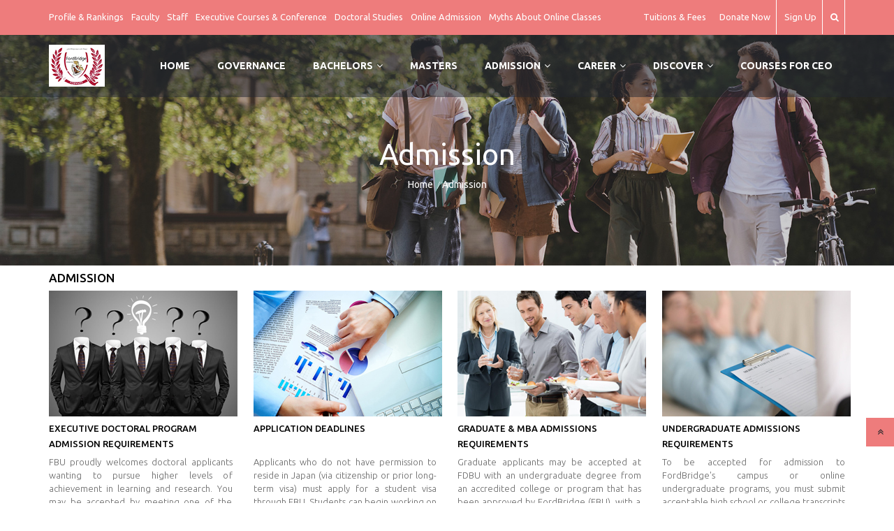

--- FILE ---
content_type: text/html; charset=UTF-8
request_url: https://ufordbridge.ca/check-all-important-information.php
body_size: 5833
content:
<!Doctype html>
<html>
<head>
<meta http-equiv="Content-Type" content="text/html; charset=utf-8" />
<meta http-equiv="X-UA-Compatible" content="IE=edge" />
<meta name="viewport" content="width=device-width,initial-scale=1">
<title>FordBridge University</title>
<link rel="icon" href="images/favicon.png" type="image/png">
<!--========Load Bootstrap Style========-->
<link href="css/bootstrap.min.css" type="text/css" rel="stylesheet" />
<!--=========FontAwesome Font Style=============-->
<link href="fonts/font-awesome/font-awesome.min.css" rel="stylesheet">
<!--========Load Roboto Font========-->
<link href="https://fonts.googleapis.com/css?family=Roboto:400,500&display=swap" rel="stylesheet"> 
<link href="https://fonts.googleapis.com/css?family=EB+Garamond&display=swap" rel="stylesheet"> 
<!--========Load Ubuntu Font========-->
<link href="https://fonts.googleapis.com/css?family=Ubuntu:300,400,500,700&display=swap" rel="stylesheet"> 
<!--========Load PT Sans Font========-->
<link href="https://fonts.googleapis.com/css?family=PT+Sans:400,400i&display=swap" rel="stylesheet"> 
<!--========Load Bootstrap Style========-->
<link href="fonts/font-awesome/font-awesome.min.css" type="text/css" rel="stylesheet" />
<!--=========Owl Carousel Library=============-->
<link rel="stylesheet" href="css/owl.carousel.min.css" type="text/css">
<!--=======Default Owl Carousel Library===========-->
<link rel="stylesheet" href="css/owl.theme.default.min.css" type="text/css">
<!--========Load Style========-->
<link href="css/photostack.css" type="text/css" rel="stylesheet" />
<!--========Load Style========-->
<link href="style.css" type="text/css" rel="stylesheet" />
<!--========Load Jquery Script========-->
<script src="js/jquery-3.2.1.min.js"></script>
<!--========Load Jquery Script========-->
<script src="js/modernizr.min.js"></script>
<script src="https://www.google.com/recaptcha/api.js" async defer></script>
<script>
var currentPageUrl = 'check-all-important-information.php';
</script>
<body>

<header>
	<!--==========TopHeader===========-->
	<div class="topheader">
		<div class="container">
			<div class="d-flex justify-content-between">
				<div class="text-left">
					<ul class="mainhead">
						<li><a href="profile-rankings.php" title="Profile & Rankings">Profile & Rankings</a></li>
						<li class="submenuhover">
							<a href="javascript:void(0)" title="Faculty">Faculty</a>
							<ul>
								<li><a href="doctoral-studies.php" title="Doctoral Studies" class="active">Doctoral Studies</a></li>
								<li><a href="applied-social-science.php" title="Applied Social Science">Applied Social Science</a></li>
								<li><a href="applied-management.php" title="Applied Management">Applied Management</a></li>
								<li><a href="applied-communications.php" title="Applied Communications">Applied Communications</a></li>
								<li><a href="https://epolytechnic.ufordbridge.ca/" title="ePolyTechnic F">ePolyTechnic F</a></li>
							</ul>
						</li>
						<li><a href="staff.php" title="Staff">Staff</a></li>
						<li><a href="courses-conference.php" title="Executive Courses & Conference">Executive Courses & Conference</a></li>
						<li><a href="all-doctoral-studies.php" title="Doctoral Studies">Doctoral Studies</a></li>
						<li><a href="online-admission.php" title="Online Admission">Online Admission</a></li>						
						<!--<li class="submenuhover">
							<a href="lms.php" title="Learning Management System">LMS</a>
							<ul>
								<li><a href="courses.php" title="Courses">Courses</a></li>
							</ul>
						</li>-->
						<li><a href="myths-about-online-classes.php" title="Myths About Online Classes">Myths About Online Classes</a></li>
					</ul>
				</div>
				<div class="text-right">
					<ul>
						<li><a href="Process_Tuition _Fees.pdf" target="_blank" title="Process, Tuitions & Fees" class="bordernone">Tuitions & Fees</a></li>
						<li><a href="donation.php" title="Donate Now">Donate Now</a></li>
						<li><a href="#login-modal" data-toggle="modal" title="Sign Up">Sign Up</a></li>
						<li><a href="" title=""><i class="fa fa-search"></i></a></li>
					</ul>
				</div>
			</div>
		</div>
	</div>
	<!--==========/TopHeader===========-->
	<!--==========Menu===========-->
	<div class="menu">
		<div class="container">
			<div class="row">
				<div class="col-xs-12 col-lg-12">
					<a class="mobile"><i class="fa fa-bars fa-2x"></i>Menu</a>
					<ul class="main_menu">
						<li><a class="closemenu">close</a></li>
						<li class="logo"><a href="./" title="Home | FordBridge"><img src="images/logo.jpg" alt=""></a></li>
						<li><a href="./home.php" title="Home">Home</a></li>
						<li><a href="governance.php" title="Governance">Governance</a></li>
						<li>
							<a href="javascript:void(0)" title="Online Bachelors">Bachelors<i class="fa fa-angle-down"></i></a>
							 <!-- SUBMENU -->
                            <div class="submenus">
                            	<div class="row">
	                                <div class="col-xs-12 col-lg-4">
		                                <ul>
		                                    <li><a href="bachelor-of-science-in-applied-strategies.php" title="Bachelor Of Applied Strategies" class="active">Bachelor of Applied Strategies</a></li>
		                                    <li><a href="bachelor-of-science-in-business-management.php" title="Bachelor Of Business Management">Bachelor of Business Management</a></li>
		                                    <li><a href="bachelor-of-science-in-business-administration.php" title="Bachelor Of Business Administration">Bachelor of Business Administration</a></li>
		                                    <li><a href="bachelor-of-science-in-business-intelligence.php" title="Bachelor of Business Intelligence">Bachelor of Business Intelligence</a></li>
		                                    <li><a href="bachelor-of-science-in-applied-management.php" title="Bachelor of Applied Management">Bachelor of Applied Management</a></li>
											 <li><a href="bachelor-of-science-in-applied-business-analytics.php" title="Bachelor of Applied Business Analytics">Bachelor of Applied Business Analytics</a></li>
		                                    <li><a href="bachelor-of-arts-in-applied-communications.php" title="Bachelor of Applied Communications">Bachelor of Applied Communications</a></li>
		                                </ul>
	                                </div>
	                                <div class="col-xs-12 col-lg-4">
		                                <ul>
		                                    <li><a href="bachelor-of-science-in-marketing.php" title="Bachelor of Marketing">Bachelor of Marketing </a></li>
		                                    <li><a href="bachelor-of-science-in-hospitality-management.php" title="Bachelor of Hospitality Management">Bachelor of Hospitality Management</a></li>
		                                    <li><a href="bachelor-of-science-in-public-safety-and-emergency-management.php" title="Bachelor of Social Work">Bachelor of Social Work</a></li>
		                                    <li><a href="bachelor-of-science-in-public-safety-and-emergency-management.php" title="Bachelor of Public Safety and Emergency Management">Bachelor of Public Safety and Emergency Management</a></li>
		                                    <li><a href="bachelor-of-science-in-justice-studies.php" title="Executive Bachelor of Justice Studies">Bachelor of Justice Studies</a></li>
		                                    <li><a href="bachelor-of-science-in-applied-sociology.php" title="Bachelor of Applied Sociology">Bachelor of Applied Sociology</a></li>
		                                </ul>
	                                </div>
	                                <div class="col-xs-12 col-lg-4">
		                                <ul>
											<li><a href="bachelor-of-arts-in-government-public-policy.php" title="Bachelor of Public Policy">Bachelor of Public Policy</a></li>
		                                    <li><a href="bachelor-of-arts-in-government-legal-studies.php" title="Bachelor of Government &amp; Legal Studies">Bachelor of Government &amp; Legal Studies</a></li>
		                                    <li><a href="bachelor-of-science-in-managerial-finance.php" title="Bachelor of Managerial Finance">Bachelor of Managerial Finance</a></li>
		                                    <li><a href="bachelor-of-science-in-applied-accounting.php" title="Bachelor of Applied Accounting">Bachelor of Applied Accounting</a></li>
		                                    <li><a href="bachelor-of-science-in-entrepreneurial-studies.php" title="Bachelor of Entrepreneurial Studies">Bachelor of Entrepreneurial Studies</a></li>
		                                    <li><a href="bachelor-of-science-in-marketing-and-advertising.php" title="Bachelor of Marketing and Advertising">Bachelor of Marketing and Advertising</a></li>
											
		                                </ul>
	                                </div>
                                </div>
                            </div>
                            <!-- /SUBMENU -->
						</li>
						<li><a href="masters.php" title="Governance">Masters</a></li>
						<li>
							<a href="javascript:void(0)" title="Admission">Admission<i class="fa fa-angle-down"></i></a>
							 <!-- SUBMENU -->
                            <div class="submenus low-width">
                            	<div class="row">
	                                <div class="col-xs-12 col-lg-4">
	                                <h3>Admission Info</h3>
	                                <ul>
	                                    <li><a href="check-all-important-information.php" title="Check All important Information"  class="active">Check All important Information</a></li>
	                                    <li><a href="undergraduate-admissions-requirements.php" title="Undergraduate Admissions Requirements">Undergraduate Admissions <br>Requirements</a></li>
	                                    <li><a href="graduate-mba-admissions-requirements.php" title="Graduate & MBA Admissions Requirements">Graduate & MBA Admissions <br>Requirements</a></li>
	                                    <li><a href="application-deadlines.php" title="Application Deadlines">Application Deadlines</a></li>
	                                    <li><a href="executive-doctotate-admision-requirements.php" title="Executive Doctotate Admision Requirements">Executive Doctotate Admision <br>Requirements</a></li>
	                                </ul>
	                                </div>
	                                <div class="col-xs-12 col-lg-8">
	                                	<h3>Practical Info</h3>
	                                	<div class="owl-carousel headerslider">
	                                		<div class="item">
		                                		<div class="row">
		                                			<div class="col-xs-12 col-lg-6">
		                                				<div class="wbox">
		                                					<div class="imageDatabox">
		                                						<img src="images/hs1.jpg" class="w-100">
		                                						<span>
		                                							<b>21</b>
		                                							<b>December</b>
		                                							<b>2020</b>
		                                						</span>
																<div class="over-image"></div>
		                                					</div>
		                                					<a class="owl-page-data" href="306-scholarship-eligibility-deadline.php">Scholarship Eligibility Deadline</a>
		                                					<p class="tagline">No matter who we are</p>
		                                					<p>FordBridge prepare us for Changer</p>
		                                				</div>
		                                			</div>
		                                			<div class="col-xs-12 col-lg-6">
		                                				<div class="wbox">
		                                					<div class="imageDatabox">
		                                						<img src="images/hs2.jpg" class="w-100">
		                                						<span>
		                                							<b>21</b>
		                                							<b>December</b>
		                                							<b>2021</b>
		                                						</span>
																<div class="over-image"></div>
		                                					</div>
		                                					<a class="owl-page-data" href="305-tuition-fees-policy.php">Tuition Fees Policy</a>
		                                					<p class="tagline">No matter who we are</p>
		                                					<p>FordBridge prepare us for Changer</p>
		                                				</div>
		                                			</div>
		                                		</div>
	                                		</div>
	                                		<div class="item">
		                                		<div class="row">
		                                			<div class="col-xs-12 col-lg-6">
		                                				<div class="wbox">
		                                					<div class="imageDatabox">
		                                						<img src="images/hs3.jpg" class="w-100">
		                                						<span>
		                                							<b>21</b>
		                                							<b>December</b>
		                                							<b>2021</b>
		                                						</span>
																<div class="over-image"></div>
		                                					</div>
		                                					<a class="owl-page-data" href="304-tuition-fees-costs.php">Tuition Fees & Costs </a>
		                                					<p class="tagline">No matter who we are</p>
		                                					<p>FordBridge prepare us for Changer</p>
		                                				</div>
		                                			</div>
		                                			<div class="col-xs-12 col-lg-6">
		                                				<div class="wbox">
		                                					<div class="imageDatabox">
		                                						<img src="images/hs4.jpg" class="w-100">
		                                						<span>
		                                							<b>21</b>
		                                							<b>December</b>
		                                							<b>2021</b>
		                                						</span>
																<div class="over-image"></div>
		                                					</div>
		                                					<a  class="owl-page-data" href="303-affording-institutes-make-it-happen.php">Affording Institutes, Make It Happen!</a>
		                                					<p class="tagline">No matter who we are</p>
		                                					<p>FordBridge prepare us for Changer</p>
		                                				</div>
		                                			</div>
		                                		</div>
	                                		</div>
	                                		<div class="item">
		                                		<div class="row">
		                                			<div class="col-xs-12 col-lg-6">
		                                				<div class="wbox">
		                                					<div class="imageDatabox">
		                                						<img src="images/hs5.jpg" class="w-100">
		                                						<span>
		                                							<b>18</b>
		                                							<b>April</b>
		                                							<b>2021</b>
		                                						</span>
																<div class="over-image"></div>
		                                					</div>
		                                					<a class="owl-page-data" href="280-success-stories.php">Success Stories </a>
		                                					<p class="tagline">No matter who we are</p>
		                                					<p>FordBridge prepare us for Changer</p>
		                                				</div>
		                                			</div>
		                                			<div class="col-xs-12 col-lg-6">
		                                				<div class="wbox">
		                                					<div class="imageDatabox">
		                                						<img src="images/hs6.jpg" class="w-100">
		                                						<span>
		                                							<b>18</b>
		                                							<b>April</b>
		                                							<b>2021</b>
		                                						</span>
																<div class="over-image"></div>
		                                					</div>
		                                					<a  class="owl-page-data" href="279-faq.php">FAQ</a>
		                                					<p class="tagline">No matter who we are</p>
		                                					<p>FordBridge prepare us for Changer</p>
		                                				</div>
		                                			</div>
		                                		</div>
	                                		</div>
	                                	</div>
	                                </div>
                                </div>
                            </div>
                            <!-- /SUBMENU -->
						</li>
						<li class="singlesub">
							<a href="javascript:void(0)" title="Career">Career<i class="fa fa-angle-down"></i></a>
							<!-- SUBMENU -->
							<div class="submenus">
                                <ul>
                                    <li></li>
									<li><a href="assistant-professor.php" title="Assistant Professor" class="active">Assistant Professor</a></li>
                                    <li><a href="our-career-service.php" title="Our Career Service">Our Career Service</a></li>
                                    <li><a href="fordbridge-diploma-impact.php" title="FordBridge Diploma Impact">FordBridge Diploma Impact</a></li>
                                    
                                </ul>
                            </div>
                            <!-- /SUBMENU -->
						</li>
						<li class="sbmenuwidth">
							<a href="javascript:void(0)" title="Discover">Discover<i class="fa fa-angle-down"></i></a>
							 <!-- SUBMENU -->
                            <div class="submenus">
                            	<div class="row">
	                                <div class="col-xs-12 col-lg-6">
		                                <ul>
		                                    <li><a href="about.php" title="About Page" class="active">About Page</a></li>
		                                    <li><a href="why-fordbridge-university.php" title="Why FordBridge">Why FordBridge</a></li>
		                                    <li><a href="our-services.php" title="student engagement">student engagement </a></li>
		                                    <li><a href="contact.php" title="Contact">Contact </a></li>
		                                    <li><a href="business-partners.php" title="Business Partners">Business Partners</a></li>
		                                    <li><a href="sitemap.php" title="Sitemap">Sitemap</a></li>
											<li><a href="sponsorship.php" title="Sponsorship">Sponsorship</a></li>
											
		                                </ul>
	                                </div>
	                                <div class="col-xs-12 col-lg-6">
		                                <ul>
		                                    <li><a href="fordbridge-diploma.php" title="FordBridge Diploma">FordBridge Diploma</a></li>
		                                    <li><a href="distance-learning.php" title="Distance Learning">Distance Learning</a></li>
		                                    <li><a href="discounts.php" title="Discounts">Discounts</a></li>
		                                    <li><a href="faq.php" title="FAQ">FAQ</a></li>
		                                    <li><a href="strategic-plan.php" title="Strategic plan">Strategic plan</a></li>
											<li><a href="before-you-apply.php" title="Before you apply">Before you apply</a></li>
											<li><a href="what-to-expect.php" title="What To Expect ?">What To Expect ?</a></li>
		                                </ul>
	                                </div>
                                </div>
                            </div>
                            <!-- /SUBMENU -->

						</li>
						<li><a href="courses-for-ceo.php" title="Courses for CEO">Courses for CEO</a></li>
						<li class="d-none">
							<ul>
								<li><a href="javascript:void(0)" title="Profile & Rankings">Profile & Rankings</a></li>
								<li><a href="doctoral-studies.php" title="Doctoral Studies">Doctoral Studies</a></li>
								<li><a href="applied-social-science.php" title="Applied Social Science">Applied Social Science</a></li>
								<li><a href="applied-management.php" title="Applied Management">Applied Management</a></li>
								<li><a href="applied-communications.php" title="Applied Communications">Applied Communications</a></li>
								<li><a href="staff.php" title="Staff">Staff</a></li>
								<li><a href="courses-conference.php" title="Executive Courses & Conference">Executive Courses & Conference</a></li>
								<li><a href="all-doctoral-studies.php" title="Doctoral Studies">Doctoral Studies</a></li>
								<li><a href="lms.php" title="Courses">LMS</a></li>
								<li><a href="courses.php" title="Courses">Courses</a></li>
								<li><a href="myths-about-online-classes.php" title="Myths About Online Classes">Myths About Online Classes</a></li>
							</ul>
						</li>
					</ul>
				</div>
			</div>
		</div>
	</div>
	<!--==========Menu===========-->
</header>
<style type="text/css">
.features h4 {font-size: 17px;}
.features p.fpara{max-height: inherit;text-align: justify;margin: 0 0 7px;}	
.features .card-body p{text-align: justify;}
.features ul li{padding: 4px 0;}
.features .card-body p {font-size: 13px;line-height: 18px;}
.features .card-header a{padding: 8px 15px;}
@media screen and (min-width:991px) and (max-width:20000px)
{
	.features p.fpara{min-height: 190px;height: auto;}
	.features .fhead{height: 50px;}
}
@media screen and (min-width:0) and (max-width:990px)
{
.imageDatabox{margin-top: 20px;}
}
</style>
<!--============= Breadcumb Slider ===========-->
<div class="breadslide">
	<div>
		<h3>Admission</h3>
		<ul>
			<li><a href="index.php" title="Home">Home</a></li>
			<li><a title="Admission">Admission</a></li>
		</ul>
	</div>
</div>
<!--============= /Breadcumb Slider ===========-->
<section class="features">
	<div class="container">
		<div class="row">
			<div class="col-xs-12 col-lg-12">
				<h4>Admission</h4>
			</div>
		</div>
		<div class="row">
			<div class="col-xs-12 col-lg-3">
				<div class="imageDatabox">
					<a href="executive-doctotate-admision-requirements.php" title="">
						<img src="images/executive_doctoral.jpg" alt="">
					</a>
					<div class="over-image"></div>
				</div>
				<div class="wbox">
					<a class="fhead" href="executive-doctotate-admision-requirements.php" title="Executive Doctoral Program Admission Requirements">Executive Doctoral Program Admission Requirements</a>
					<p class="fpara">FBU proudly welcomes doctoral applicants wanting to pursue higher levels of achievement in learning and research. You may be accepted by meeting one of the criteria given here.</p>
					<a href="executive-doctotate-admision-requirements.php" title="Read More" class="read"><i class="fa fa-check"></i
						>Read More</a>
				</div>
			</div>
			<div class="col-xs-12 col-lg-3">
				<div class="imageDatabox">
					<a href="application-deadlines.php" title="">
						<img src="images/deadline.jpg" alt="">
					</a>
					<div class="over-image"></div>
				</div>
				<div class="wbox">
					<a class="fhead" href="application-deadlines.php" title="Application Deadlines">Application Deadlines</a>
					<p class="fpara">Applicants who do not have permission to reside in Japan (via citizenship or prior long-term visa) must apply for a student visa through FBU. Students can begin working on their student visa applications from three months before the visa application deadline of their starting semester.</p>
					<a href="application-deadlines.php" title="Read More" class="read"><i class="fa fa-check"></i
						>Read More</a>
				</div>
			</div>
			<div class="col-xs-12 col-lg-3">
				<div class="imageDatabox">
					<a href="graduate-mba-admissions-requirements.php" title="">
						<img src="images/mba_admissions.jpg" alt="">
					</a>
					<div class="over-image"></div>
				</div>
				<div class="wbox">
					<a class="fhead" href="graduate-mba-admissions-requirements.php" title="Graduate & MBA Admissions Requirements">Graduate & MBA Admissions Requirements</a>
					<p class="fpara">Graduate applicants may be accepted at FDBU with an undergraduate degree from an accredited college or program that has been approved by FordBridge (FBU), with a 2.25 GPA or higher.</p>
					<a href="graduate-mba-admissions-requirements.php" title="Read More" class="read"><i class="fa fa-check"></i
						>Read More</a>
				</div>
			</div>
			<div class="col-xs-12 col-lg-3">
				<div class="imageDatabox">
					<a href="undergraduate-admissions-requirements.php" title="">
						<img src="images/admissions.jpg" alt="">
					</a>
					<div class="over-image"></div>
				</div>
				<div class="wbox">
					<a class="fhead" href="undergraduate-admissions-requirements.php" title="Undergraduate Admissions Requirements">Undergraduate Admissions Requirements</a>
					<p class="fpara">To be accepted for admission to FordBridge's campus or online undergraduate programs, you must submit acceptable high school or college transcripts to meet the admission requirements. If you cannot meet the GPA requirements with your transcripts but have a test score that meets admissions requirements, you will still be eligible for full admission.</p>
					<a href="undergraduate-admissions-requirements.php" title="Read More" class="read"><i class="fa fa-check"></i
						>Read More</a>
				</div>
			</div>
		</div>
	</div>
</section>
<script src="js/bootstrap.min.js"></script>
<script src="js/owl.carousel.min.js"></script>
<script src="js/main.js"></script>
<!--===========Footer===========-->
<footer> 
	<!--===========Top Footer===========--> 
	<div class="topfooter">
		<a href="#" title="Sponser"><img src="images/spnsor.jpg" alt="Sponser" class="w-100"></a>
	</div>
    <a title="Sponser" class="sponser"><img src="images/bridge.jpg" alt="bridge" class="w-100"></a>
	<!--===========/Top Footer===========--> 
	<!--===========News Subscriber===========--> 
	<div class="news">
		<div class="container">
			<div class="row">
				<div class="col-xs-12 col-lg-3">
					<p><i class="fa fa-envelope-o"></i>Subscribe Our Newsletter</p>
				</div>
				<div class="col-xs-12 col-lg-6 text-center">
					<input class="inputbox" type="email" placeholder ="Enter your email">
					<input type="submit" name="" value="submit now" class="button">
				</div>
				<div class="col-xs-12 col-lg-3">
					<ul>	
						<li><a title="RSS"><i class="fa fa-rss"></i></a></li>
						<li><a title="Facebook"><i class="fa fa-facebook"></i></a></li>
						<li><a title="Twitter"><i class="fa fa-twitter"></i></a></li>
						<li><a title="Google Plus"><i class="fa fa-google-plus"></i></a></li>
						<li><a title="Linkedin"><i class="fa fa-linkedin"></i></a></li>
					</ul>
				</div>
			</div>
		</div>
	</div>
	<!--===========/News Subscriber===========--> 
	<!--===========Footer===========--> 
	<div class="footer">
		<div class="container">
			<div class="row">
				<div class="col-xs-12 col-sm-12 col-lg-3">
					<img src="images/foot-bg.png" alt="Map">
				</div>
				<div class="col-xs-12 col-sm-12 col-lg-3">
					<h5>Get In Touch</h5>
					<p>Contact Us On Following Details</p>
					<p>UFordBridge | Online Worldwide university</p>
					<ul>
						<li><span class="lea">Add:</span> 2260 West-Mall</li>
						<li><span class="lea">Tel:</span> (778) 801-7574</li>
						<li><span class="lea">Email:&nbsp;</span><a href="mailto:admission@ufordbridge.ca">admission@ufordbridge.ca</a></li>
					</ul>
				</div>
				<div class="col-xs-12 col-sm-12 col-lg-2">
					<h5>Useful Link</h5>
					<a href="fordbridge-certificates.php" title="FordBridge Certificates" class="hover-text">FordBridge Certificates</a>
				</div>
				<div class="col-xs-12 col-sm-6 col-lg-4">
					<h5>STUDENTs & Alumni Say About FORDBRIDGE</h5>
					<div class="owl-carousel foot_testi">
						<div class="clienttesti item">
							<i class="custphoto"><img src="images/customer1.png" alt="Customer"></i>
							<p>“FordBridge met with me one-on-one and helped me figure out how to pay for my education. They are really here to help you succeed”</p>
							<p><span>Elias Abaty</span> - Student, 24</p>
						</div>
						<div class="clienttesti item">
							<i class="custphoto"><img src="images/customer2.png" alt="Customer"></i>
							<p>“On the first day of my Economy class, the professor started talking about faith along with his lecture on science. I thought that was really cool.”</p>
							<p><span>Yan Xu</span> - M.A., '41</p>
						</div>
						<div class="clienttesti item">
							<i class="custphoto"><img src="images/customer3.png" alt="Customer"></i>
							<p>“My professors helped me with applications and internships. They care about me as a person. They know me. They know my story. They know my life.”</p>
							<p><span>Nedy Dion</span>  - Student, '55</p>
						</div>
					</div>
				</div>
			</div>
		</div>
	</div>
	<!--===========/Footer===========--> 
	<!--===========Copyright===========--> 
	<div class="copyright">
		<div class="container">
			<div class="row">
				<div class="col-sm-12 text-center">
					<p>© Copyright 2022 President and Fellows of FordBridge University. All Rights Reserved.</p>
				</div>
			</div>
		</div>
	</div>
	<!--===========/Copyright===========--> 
</footer>
<div class="modal fade Loginmodal" id="login-modal">
  <div class="modal-dialog">
    <div class="modal-content">
      <div class="modal-body">
        <button type="button" class="close" data-dismiss="modal" aria-label="Close"><span aria-hidden="true">&times;</span></button>
        <div class="pop-right" id="login">
            <h1 class="heading">Login With Email</h1>
            <div class="textR">
                <i class="fa fa-user"></i>
                <input type ="text" class="textbox" placeholder="Username" required />
            </div>
            <div class="textR">
                <i class="fa fa-lock"></i>
                <input type ="password" class="textbox" placeholder="Password" required />
            </div>
            <div style="float: left;width: auto;padding: 15px 0;"><span id="username" data-target="#forgot-username" data-toggle="modal" data-dismiss="modal"> Forgot your username?</span></div>
            <div style="float: right;width: auto;padding: 15px 0;"><span id="forget" data-target="#forgot-password" data-toggle="modal" data-dismiss="modal">Forgot Password ?</span></div>
            <input type="submit" value="Login" class="btn" />
        </div>
        <div class="pop-right" id="forgot">
            <h1 class="heading">Reset Password</h1>
            <div><p> Enter the email address associated with your account, and we'll email you a link to reset your password.</p></div>
            <div class="textR">
                <i>@</i>
                <input type ="text" class="textbox" required placeholder="Enter Email Id"/>
            </div>
            <input type="submit" value="Reset" class="btn" />
        </div>
        <div class="pop-right" >
         <a href="#signup-modal" data-toggle="modal" data-dismiss="modal" class="btn create_account" title="Create an account">Create an account</a>
    	</div>
      </div>
    </div>
  </div>
</div>
<div class="modal fade Loginmodal" id="signup-modal">
  <div class="modal-dialog">
    <div class="modal-content">
      <div class="modal-body">
        <button type="button" class="close" data-dismiss="modal" aria-label="Close"><span aria-hidden="true">&times;</span></button>
        <div class="pop-right" id="signup">
            <h1 class="heading">Sign Up</h1>
            <div class="textR">
                <i class="fa fa-user"></i>
                <input type ="text" class="textbox" placeholder="Name" required/>
            </div>
            <div class="textR">
                <i class="fa fa-user"></i>
                <input type ="text" class="textbox" placeholder="Username" required/>
            </div>
            <div class="textR">
                <i class="fa fa-lock"></i>
                <input type ="text" class="textbox" placeholder="Password" required/>
            </div>
            <div class="textR">
                <i class="fa fa-lock"></i>
                <input type ="text" class="textbox" placeholder="Confirm Password" required/>
            </div>
            <div class="textR">
                <i>@</i>
                <input type ="text" class="textbox" placeholder="Email Address" required />
            </div>
            <div class="textR">
                <i>@</i>
                <input type ="text" class="textbox" placeholder="Confirm Email Address" required />
            </div>
            <input type="submit" value="Submit" class="btn" />
        </div>
      </div>
    </div>
  </div>
</div> 
<div class="modal fade Loginmodal" id="forgot-password">
  <div class="modal-dialog">
    <div class="modal-content">
      <div class="modal-body">
        <button type="button" class="close" data-dismiss="modal" aria-label="Close"><span aria-hidden="true">&times;</span></button>
        <div class="pop-right" id="signup">
            <h1 class="heading">Forgot Password</h1>
            <div class="textR">
                <i>@</i>
                <input type ="text" class="textbox" placeholder="Email" required />
            </div>
            <input type="submit" value="Submit" class="btn" />
        </div>
      </div>
    </div>
  </div>
</div>
<div class="modal fade Loginmodal" id="forgot-username">
  <div class="modal-dialog">
    <div class="modal-content">
      <div class="modal-body">
        <button type="button" class="close" data-dismiss="modal" aria-label="Close"><span aria-hidden="true">&times;</span></button>
        <div class="pop-right" id="signup">
            <h1 class="heading">Forgot User Name</h1>
            <div class="textR">
                <i class="fa fa-user"></i>
                <input type ="text" class="textbox" placeholder="Username" required/>
            </div>
            <input type="submit" value="Submit" class="btn" />
        </div>
      </div>
    </div>
  </div>
</div>  
<ul class="fixbutton">
  <li><a class="scrollup"><span>Go to Top</span><i class="fa fa-angle-double-up"></i></a></li>  
</ul>
</body>
</html>

--- FILE ---
content_type: text/css
request_url: https://ufordbridge.ca/style.css
body_size: 9998
content:
@charset "utf-8";
/*
Theme Name: FordBridge.
Author: PCUBE
Version:1.0
*/

body{margin: 0;padding: 0;font-size: 14px;font-family: 'Ubuntu', sans-serif; -webkit-touch-callout: none;-webkit-user-select: none;-khtml-user-select: none;-moz-user-select: none;-ms-user-select: none;user-select: none;}
.Rpadded{padding-right: 0;}
.Lpadded{padding-left: 0;}
.Padded{padding: 0;}
.overlay{position: absolute;bottom: 0;left: 0;width: 100%;z-index: 1;padding: 30px;font-size: 22px;color: #fff;}
.overlay:hover{color: #ccc;}
a,a:hover,a:focus{display: block;text-decoration: none;outline: none;transition: all 500ms ease;}
ul,ol{margin: 0;padding: 0;}
li{display: inline-block;}
p {font-size:14px;font-family: 'Ubuntu', sans-serif;margin-bottom:0;}
.button{font-size: 11px;color: #fff;text-transform: uppercase;display: inline-block;border: none;background: #ee7c7c;padding: 12px 15px;border-radius: 2px;transition: all 500ms ease;width: auto;}
.button:hover{background: #222;color: #fff;transition: all 500ms ease;display: inline-block;}
.breadcumb{background: #e5e5e5;padding: 10px 0;margin-bottom: 30px;}
.breadcumb ul li{display: inline-block;}
.breadcumb ul li a{font-size: 12px;display: block;padding-right: 20px;color: #666;position: relative;}
.breadcumb ul li a:after{content: "\f0da";position: absolute;right: 6px;top: 1px;font-size: 12px;font-family: 'fontAwesome';color: #666;}
.breadcumb ul li:last-child a:after{display: none;}
.breadcumb ul li:last-child a,.breadcumb ul li a:hover{color: #ee7c7c !important;}
.breadcumb ul li a i{color: #ee7c7c;display: inline-block;padding-right: 3px;}
.mainhead{font-size: 24px;color: #666;}
.inhead{line-height: 22px;color: #777;font-size: 13px;font-weight:700;}
.para{line-height: 26px;color: #333;font-size: 16px;text-align: justify;margin-bottom: 15px;}
.list li{color: #777;font-size: 13px;text-align: justify;line-height: 24px;width: 100%;display: block;padding-left: 15px;position: relative;}
.list li:after{content: "";position: absolute;left: 0;top: 12px;width: 5px;height: 5px;border-radius: 50%;background: #777;}
.imageDatabox{display: inline-block;overflow: hidden;position: relative;}
.imageDatabox img{transition: all 0.2s ease-out;}
.imageDatabox:hover img {-moz-transform: perspective(2000px) rotateY(-5deg) translate(0,-8px);-webkit-transform: perspective(2000px) rotateY(-5deg) translate(0,-8px);-o-transform: perspective(2000px) rotateY(-5deg) translate(0,-8px);-ms-transform: perspective(2000px) rotateY(-5deg) translate(0,-8px);transform: perspective(2000px) rotateY(-5deg) translate(0,-8px);transition: all 0.2s ease-out;transition-delay: 0s;transition-delay: 0.1s;}
.imageDatabox .over-image {height: 100%;width: 100%;display: block;position: absolute;opacity: 0.5;top: 0;left: 0;pointer-events: none;box-shadow: 0 0 0 0 #ee7c7c inset;transition: all 0.2s ease-out;}
.imageDatabox:hover .over-image{opacity: 1;box-shadow: 0 0 0 8px #ee7c7c inset;transition: all 0.2s ease-out;}
.imageDatabox span{position: absolute;left: 0;top: 0;width: 120px;height: 100%;background: rgba(238,124,124,0.8);padding: 20px;transition: all 500ms ease;}
.imageDatabox span{display: block;text-align: left;}
.imageDatabox span b{font-size: 14px;color: #fff;font-family: 'Roboto',sans-serif;}
.imageDatabox:hover{border-color: rgba(179,30,62,1);transition: all 500ms ease;}
.imageDatabox:hover span{left: -300px;transition: all 500ms ease;}
.forbirdgeapp{position: absolute;right: 50px;top: 1px;padding: 2px 10px;display: inline-block;color: #ee7c7c;border: 1px solid #ee7c7c;font-size: 18px;}
.forbirdgeapp:hover{background: #ee7c7c;color: #fff;}
.gcertificate{position: absolute;bottom: 5px;text-align: center;width: 230px;color: #000;padding: 5px;left: 30px;border: 4px solid #000;font-size: 13px;font-weight: 500;}
.gcertificate:hover{background: #000;color: #fff;}
.mbabutton{position: absolute;bottom: 20px;z-index: 9;left: 10%;font-size: 20px;font-weight: 500;}
.mbabutton.probutton{bottom: 76px;background: rgba(255,255,255,0.6) !important;color: #000 !important;border: 5px solid #00b7c3;}
.mbabutton.probutton:hover{color: #fff;background: #00b7c3 !important;}
.mbabutton:hover{color: #fff;}
.button.probutton.mbabutton.flyerbutton{bottom: 144px;font-size: 15px;border-color: #b5e61d;}
.button.probutton.mbabutton.flyerbutton:hover{background: #b5e61d !important;}

.rbuttonpdf{bottom: 15px;font-size: 13px;border: 5px solid #a349a4;position: absolute;z-index: 9;right: 9%;font-weight: 500;padding: 3px 7px;background: rgba(255,255,255,0.6);color: #000;}
.rbuttonpdf:hover{background: #a349a4 !important;color: #fff;}
.video {width: 100%;height: 270px;position: absolute;overflow: hidden;cursor: pointer;top: 30px;left: 0;}
/*.video:after{content: '';position: absolute;width: 100%;height: 100%;background: rgba(0, 0, 0, 0.5);top: 0;left: 0;-webkit-transition: opacity 0.3s, visibility 0s 0.3s;transition: opacity 0.3s, visibility 0s 0.3s;z-index: 1;}
.video:before{content: "All our program";display: inline-block;color: #fff;font-size: 30px;font-weight: bold;text-align: center;pointer-events: none;padding: 20px 30px;text-transform: uppercase;border: 3px solid #fff; opacity: 1;box-shadow: 0 0 0 0 #fff;width: auto;background: transparent;height: auto;position: absolute;left: 50%;top: 50%;transform: translate(-50%,-50%);z-index: 2;}*/
.activepart.video:before{transition: all 0.5s ease-in-out;opacity: 0;box-shadow: 0 0 10px 30px #fff;}
video{width: 100%;height: auto;position: absolute;left: 0;top: -50px;}
.fixbutton{position: fixed;right: 0;bottom: 80px;z-index: 99;}
.fixbutton li{display: block;text-align: right;margin-bottom: 1px;}
.fixbutton li a{display: inline-block;color: #1f223e;cursor: pointer;}
.fixbutton li a span{width: 0;background: #ee7c7c;padding: 10px;width: 0;opacity: 0;visibility: hidden;position: absolute;right: 100%;white-space: nowrap;width: auto;transition: all 500ms ease;font-weight: 500;}
.fixbutton li a i{width: 40px;height: 41px;line-height: 40px;text-align: center;background: #ee7c7c;}
.fixbutton li a:hover{color: #000;transition: all 500ms ease;}
.fixbutton li a:hover span{opacity: 1;visibility: visible;transition: all 500ms ease;background-color: #92d5e6;color: #000;}
.fixbutton li a i:hover,.fixbutton li a span:hover ~ i{background-color: #92d5e6;color: #000;}
.slidermain .button{padding: 3px 15px !important;}
/*----------------------
  1 Typography
------------------------------*/
h1, h2, h3, h4, h5, h6 {font-weight:500;font-family: 'Ubuntu', sans-serif;}
/*----------------------
  2 Top Header
------------------------------*/
.topheader{background: #ee7c7c;position: relative;z-index: 999;}
.topheader .mainhead:after {content: "";position: absolute;left: 0;top: -20px;width: 100%;height: 70px;background: #ee7c7c;z-index: 999;}
.topheader li{position: relative;}
.topheader li a{padding: 15px 5px 15px 0;display: block;font-size: 13px;color: #fff;position: relative;z-index: 9999;}
.topheader li a:hover{color: #000;}
.topheader li:last-child a{padding-right: 0;}
.topheader ul li ul{position: absolute;top: -200px;left: 0;z-index: 99;min-width: 180px;background: #92d5e6;border-top: 2px solid #ee7c7c;box-shadow: 2px 2px 1px rgba(0,0,0,0.2), 1px 1px 0 rgba(0,0,0,0.1) inset;transition: top 0.3s ease-out;padding: 10px;}
.topheader ul li ul li{display: block;padding: 0;white-space: nowrap;list-style: none;height: auto;line-height: 22px;}
.topheader ul li ul li a{color: #000;padding: 8px;border-bottom: 1px solid #eee;}
.topheader ul li ul li:first-child a{border-top: 1px solid #eee;}
.topheader ul li ul li a:hover,.topheader ul li ul li a.active{background: #ee7c7c;color: #fff;}
.topheader ul li.submenuhover.open ul {top: 100%;transition: top 0.3s ease-out;}
.topheader .text-right ul li a{padding: 15px 8px;border-right: 1px solid #fff;}
.bordernone{border-right: none !important;}
/*----------------------
  3 Menu
------------------------------*/
.menu{background: rgba(34,39,48,0.5) /*#222730*/;padding: 15px 0;}
.menu .main_menu li{padding-top: 20px;}

.menu .main_menu li a{position: relative;padding: 0 18px;margin: 0;z-index: 1;list-style: none;text-align: left;color: #fff;font-weight: bold;text-transform: uppercase;}
.menu .main_menu li:last-child a{padding-right: 0;}
.menu .main_menu li i{padding-left: 5px;}
.menu .submenus ul li{display: block;float: inherit;width: 100%;color: #ccc;text-align: left;border-bottom: 1px solid #eee;padding: 0;}
.menu .submenus ul li:first-child{border-top: 1px solid #eee;margin-top: 10px;}
.menu .submenus ul li a{display: block;color: #111;font-weight: 400;font-size: 13px;text-transform: inherit;text-align: left !important;padding: 8px !important;}
.menu .submenus ul li a:hover,.menu .submenus ul li a.active{background: #ee7c7c;color: #fff;}
.menu .submenus .subimg{background: transparent;padding: 0;margin-top: 25px;position: relative;}
.menu .submenus .subimg:after{content: '';position: absolute;left: 0;top: 0;width: 100%;height: 100%;background: rgba(255,255,255,0.4);transform: scale(0);transition: all 500ms ease;}
.menu .submenus .subimg:hover:after{transform: scale(1);transition: all 500ms ease;}
.menu ul .singlesub{position: relative;}
.menu ul .singlesub .submenus{min-width: 170px;left: 0;padding: 0;}
.menu ul .singlesub ul{padding: 10px 12px;}
.menu ul .singlesub ul li:first-child{border-bottom: none;}
.menu ul .singlesub .submenus ul li{padding: 0;margin: 0;}
.menu ul .singlesub .submenus ul li a{/*border-bottom: 1px solid #e2e2e2;*/display: block;padding: 12px 15px;}
.menu ul .singlesub .submenus ul li:last-child{border-bottom: none;}
.menu .closemenu{display: none;position: absolute !important;right: 0 !important;top: 8px !important;color: #fff;cursor: pointer;text-transform: uppercase;font-weight: bold;}
.menu ul .singlesub .submenus ul li:first-child a{color: #333;font-weight: 400;font-size: 13px;text-transform: capitalize; !important;margin-bottom: 0;}
.menu ul .singlesub .submenus ul li:first-child:after{display: none;}
.menu ul .singlesub .submenus ul li:first-child a:hover{color: #ee7c7c;}
.menu ul .singlesub .submenus ul li a img{display: inline-block;}
.menu ul .singlesub .submenus ul li a span{display: block;width: 100%;padding: 10px 0 0 0;font-weight: 600;text-transform: uppercase;}
.menu ul .singlesub.features .submenus{min-width: 500px;padding: 8px 0;text-align: center;}
.menu ul .singlesub.features .submenus ul li{display: inline-block;width: auto;}
.menu ul .singlesub.features .submenus ul li a{border-bottom: none;}

/**********Header Image Menu CSS********/
.menu .wbox{text-align: left;color: #fff;}
.menu h3{font-size: 20px;font-family: 'Roboto',sans-serif;text-align: left;color: #ee7c7c;text-transform: uppercase;margin: 5px 0 6px;}
.menu .wbox .owl-page-data{padding: 15px 0 5px;font-size: 16px;font-family: 'Roboto',sans-serif;color: #ee7c7c;text-transform: capitalize;}
.menu .wbox .tagline{padding: 0 0 5px;font-size: 14px;color: #000;font-family: 'Roboto',sans-serif;}
.menu .wbox p{font-size: 14px;color: #333;font-family: 'Roboto',sans-serif;}
.menu .owl-dots{text-align: center;}
.menu .owl-dot{display: inline-block;}
.menu .owl-dots .owl-dot span {width: 10px;height: 10px;margin: 5px 5px 0;background: #D6D6D6;display: block;-webkit-backface-visibility: visible;transition: opacity .2s ease;border-radius: 30px;}
.menu .owl-dots .owl-dot.active span, .menu .owl-dots .owl-dot:hover span {background: #ee7c7c;}

/*----------------------
  3 Slider
------------------------------*/
.slidermain .carousel-caption{text-align: left;left: 10%;right: 10%;bottom: 50%;transform: translateY(50%);width: 500px;}
.slidermain h5{font-size: 28px;line-height: 35px;color: #fff;font-weight: 600;text-transform: capitalize;}
.slidermain p{font-size: 20px;line-height: 30px;margin: 0 0 20px;}
.slidermain .carousel-indicators{text-align: left;left: inherit;right: 9%;bottom: 30%;transform: translateY(30%);width: 400px;display: block;margin: 0;}
.slidermain .carousel-indicators li{text-indent: inherit;background: transparent;width: 100%;height: auto;display: block;border-bottom: 3px solid #fff;padding: 15px 0;}

.slidermain .carousel-indicators li h5{font-size: 24px;}

.single-item{overflow: hidden;}
.single-item img{width: 100%;}
.slider .carousel-caption{text-align: center;left: 9%;right: 9%;bottom: 50%;transform: translateY(50%);width: 80%;}
.slider h5{font-size: 20px;line-height: 30px;color: #fff;font-weight: 400;font-family: 'EB Garamond', serif;;text-transform: capitalize;margin-bottom: 30px;transition: all 1.2s ease-in-out;opacity: 0;visibility: hidden;position: relative;}
.slider h5:after{content: "";position: absolute;bottom: -15px;left: 50%;transform: translateX(-50%);height: 4px;width: 80px;background: #ee7c7c;}
.slider p{transition: all 0.8s ease-in;opacity: 0;visibility: hidden;}
.slider .carousel-indicators{text-align: center;bottom: 21px;}
.slider .carousel-indicators li {width: 8px;height: 8px;margin: 20px 5px 15px;background: transparent;display: block;-webkit-backface-visibility: visible;transition: opacity .2s ease;border-radius: 30px;border: 2px solid #ee7c7c;opacity: 1 !important;}
.slider .carousel-indicators li.active, .slider .carousel-indicators li:hover {background: rgba(255,255,255,1);}
.slider .button{overflow: hidden;height: auto;padding: 8px 15px 10px;width: 160px;line-height: 25px;border-radius: 2px;text-align: center;text-transform: uppercase;color: #fff;font-weight: bold;background: #ee7c7c;position: relative;display: inline-block;margin-top: 25px;transition: all 1.2s ease-in;opacity: 0;visibility: hidden;}
.slider .button:before {content: "";height: 3px;width: 100%;position: absolute;bottom: 0;left: 0;background: #000;opacity: 0.2;}
.slider .button:hover{background: #3f444e;}

.slider .carousel-item.active h5{animation: mymove2 1.2s ease-in-out;-webkit-animation: mymove2 1.2s ease-in-out;-moz-animation: mymove2 1.2s ease-in-out;-o-animation: mymove2 1.2s ease-in-out;-ms-animation: mymove2 1.2s ease-in-out;transition: all 1.2s ease-in-out;opacity: 1;visibility: visible;}
.slider .carousel-item.active p{animation: mymove6 0.8s ease-in;-webkit-animation: mymove6 0.8s ease-in;-moz-animation: mymove6 0.8s ease-in;-o-animation: mymove6 0.8s ease-in;-ms-animation: mymove6 0.8s ease-in;opacity: 1;visibility: visible;}
.slider .carousel-item.active .button{animation: mymove3 1.2s ease-in;-webkit-animation: mymove3 1.2s ease-in;-moz-animation: mymove3 1.2s ease-in;-ms-animation: mymove3 1.2s ease-in 1;-o-animation: mymove3 1.2s ease-in 1;opacity: 1;visibility: visible;}
@keyframes mymove2 {
  0% {
    opacity: 0;
    transform: translateY(-500px);
    -webkit-transform: translateY(-500px);
    -moz-transform: translateY(-500px);
    -ms-transform: translateY(-500px);
    -o-transform: translateY(-500px);
  }
  100% {
    opacity: 1;
    transform: translateY(0);
    -moz-transform: translateY(0);
    -webkit-transform: translateY(0);
    -ms-transform: translateY(0);
    -o-transform: translateY(0);
  }
}
@-webkit-keyframes mymove2 {
  0% {
    opacity: 0;
    transform: translateY(-500px);
    -webkit-transform: translateY(-500px);
    -moz-transform: translateY(-500px);
    -ms-transform: translateY(-500px);
    -o-transform: translateY(-500px);
  }
  100% {
    opacity: 1;
    transform: translateY(0);
    -moz-transform: translateY(0);
    -webkit-transform: translateY(0);
    -ms-transform: translateY(0);
    -o-transform: translateY(0);
  }
}
@-moz-keyframes mymove2 {
  0% {
    opacity: 0;
    transform: translateY(-500px);
    -webkit-transform: translateY(-500px);
    -moz-transform: translateY(-500px);
    -ms-transform: translateY(-500px);
    -o-transform: translateY(-500px);
  }
  100% {
    opacity: 1;
    transform: translateY(0);
    -moz-transform: translateY(0);
    -webkit-transform: translateY(0);
    -ms-transform: translateY(0);
    -o-transform: translateY(0);
  }
}
@keyframes mymove3 {
  0% {
    opacity: 0;
    transform: translateY(500px);
    -webkit-transform: translateY(500px);
    -moz-transform: translateY(500px);
    -ms-transform: translateY(500px);
    -o-transform: translateY(500px);
  }
  100% {
    opacity: 1;
    transform: translateY(0);
    -moz-transform: translateY(0);
    -webkit-transform: translateY(0);
    -ms-transform: translateY(0);
    -o-transform: translateY(0);
  }
}
@-webkit-keyframes mymove3 {
  0% {
    opacity: 0;
    transform: translateY(500px);
    -webkit-transform: translateY(500px);
    -moz-transform: translateY(500px);
    -ms-transform: translateY(500px);
    -o-transform: translateY(500px);
  }
  100% {
    opacity: 1;
    transform: translateY(0);
    -moz-transform: translateY(0);
    -webkit-transform: translateY(0);
    -ms-transform: translateY(0);
    -o-transform: translateY(0);
  }
}
@-moz-keyframes mymove3 {
  0% {
    opacity: 0;
    transform: translateY(500px);
    -webkit-transform: translateY(500px);
    -moz-transform: translateY(500px);
    -ms-transform: translateY(500px);
    -o-transform: translateY(500px);
  }
  100% {
    opacity: 1;
    transform: translateY(0);
    -moz-transform: translateY(0);
    -webkit-transform: translateY(0);
    -ms-transform: translateY(0);
    -o-transform: translateY(0);
  }
}
@keyframes mymove4 {
  0% {
    opacity: 0;
    transform: scaleX(0) rotateZ(360deg);
    -webkit-transform: scaleX(0) rotateZ(360deg);
    -moz-transform: scaleX(0) rotateZ(360deg);
    -ms-transform: scaleX(0) rotateZ(360deg);
    -o-transform: scaleX(0) rotateZ(360deg);
  }
  100% {
    opacity: 1;
    transform: scaleX(1) rotateZ(0deg);
    -moz-transform: scaleX(1) rotateZ(0deg);
    -webkit-transform: scaleX(1) rotateZ(0deg);
    -ms-transform: scaleX(1) rotateZ(0deg);
    -o-transform: scaleX(1) rotateZ(0deg);
  }
}
@-webkit-keyframes mymove4 {
  0% {
    opacity: 0;
    transform: scaleX(0) rotateZ(360deg);
    -webkit-transform: scaleX(0) rotateZ(360deg);
    -moz-transform: scaleX(0) rotateZ(360deg);
    -ms-transform: scaleX(0) rotateZ(360deg);
    -o-transform: scaleX(0) rotateZ(360deg);
  }
  100% {
    opacity: 1;
    transform: scaleX(1) rotateZ(0deg);
    -moz-transform: scaleX(1) rotateZ(0deg);
    -webkit-transform: scaleX(1) rotateZ(0deg);
    -ms-transform: scaleX(1) rotateZ(0deg);
    -o-transform: scaleX(1) rotateZ(0deg);
  }
}
@-moz-keyframes mymove4 {
  0% {
    opacity: 0;
    transform: scaleX(0) rotateZ(360deg);
    -webkit-transform: scaleX(0) rotateZ(360deg);
    -moz-transform: scaleX(0) rotateZ(360deg);
    -ms-transform: scaleX(0) rotateZ(360deg);
    -o-transform: scaleX(0) rotateZ(360deg);
  }
  100% {
    opacity: 1;
    transform: scaleX(1) rotateZ(0deg);
    -moz-transform: scaleX(1) rotateZ(0deg);
    -webkit-transform: scaleX(1) rotateZ(0deg);
    -ms-transform: scaleX(1) rotateZ(0deg);
    -o-transform: scaleX(1) rotateZ(0deg);
  }
}
@keyframes mymove5 {
  0% {
    transform: rotate(180deg) translateY(-500px);
    -webkit-transform: rotate(180deg) translateY(-500px);
    -moz-transform: rotate(180deg) translateY(-500px);
    -ms-transform: rotate(180deg) translateY(-500px);
    -o-transform: rotate(180deg) translateY(-500px);
  }
  100% {
    transform: rotate(0deg) translateY(0);
    -moz-transform: rotate(0deg) translateY(0);
    -webkit-transform: rotate(0deg) translateY(0);
    -ms-transform: rotate(0deg) translateY(0);
    -o-transform: rotate(0deg) translateY(0);
  }
}
@-webkit-keyframes mymove5 {
  0% {
    transform: rotate(180deg) translateY(-500px);
    -webkit-transform: rotate(180deg) translateY(-500px);
    -moz-transform: rotate(180deg) translateY(-500px);
    -ms-transform: rotate(180deg) translateY(-500px);
    -o-transform: rotate(180deg) translateY(-500px);
  }
  100% {
    transform: rotate(0deg) translateY(0);
    -moz-transform: rotate(0deg) translateY(0);
    -webkit-transform: rotate(0deg) translateY(0);
    -ms-transform: rotate(0deg) translateY(0);
    -o-transform: rotate(0deg) translateY(0);
  }
}
@keyframes mymove6 {
  0% {
    opacity: 0;
    transform: translateX(-1000px);
    -webkit-transform: translateX(-1000px);
    -moz-transform: translateX(-1000px);
    -ms-transform: translateX(-1000px);
    -o-transform: translateX(-1000px);
  }
  100% {
    opacity: 1;
    transform: translateX(0);
    -moz-transform: translateX(0);
    -webkit-transform: translateX(0);
    -ms-transform: translateX(0);
    -o-transform: translateX(0);
  }
}
@-webkit-keyframes mymove6 {
  0% {
    opacity: 0;
    transform: translateX(-1000px);
    -webkit-transform: translateX(-1000px);
    -moz-transform: translateX(-1000px);
    -ms-transform: translateX(-1000px);
    -o-transform: translateX(-1000px);
  }
  100% {
    opacity: 1;
    transform: translateX(0);
    -moz-transform: translateX(0);
    -webkit-transform: translateX(0);
    -ms-transform: translateX(0);
    -o-transform: translateX(0);
  }
}
@-moz-keyframes mymove6 {
  0% {
    opacity: 0;
    transform: translateX(-1000px);
    -webkit-transform: translateX(-1000px);
    -moz-transform: translateX(-1000px);
    -ms-transform: translateX(-1000px);
    -o-transform: translateX(-1000px);
  }
  100% {
    opacity: 1;
    transform: translateX(0);
    -moz-transform: translateX(0);
    -webkit-transform: translateX(0);
    -ms-transform: translateX(0);
    -o-transform: translateX(0);
  }
}
/*----------------------
  3 Service
------------------------------*/

.service{display: block;/*background: url("images/bg-1.jpg") no-repeat 0 0;background-size: auto;*/padding: 0 0 40px;margin: 0;/*background-size: 100% 100%;overflow: hidden;*/position: relative;z-index: 1;}

/*.service:after{content: '';position: absolute;width: 100%;height: 100%;background: rgba(0, 0, 0, 0.5);top: 0;left: 0;-webkit-transition: opacity 0.3s, visibility 0s 0.3s;transition: opacity 0.3s, visibility 0s 0.3s;z-index: -1;}*/
.service .imageDatabox{width: 100%;}
.service .col{padding: 0;background: #fff;min-height: auto;max-height: 130px;height: auto;}
.service .col img{width: 100%;max-height: 130px;height: auto;}
.service h3{padding: 15px 15px 0;}
.service p{padding: 0 15px 15px;}
.service h3 a{text-transform: uppercase;font-weight: 400;font-size: 13px;text-transform: uppercase;display: block;position: relative;padding-bottom: 10px;margin-bottom: 12px;color: #000;}
.service h3 a:after{content: "";height: 2px;width: 45px;background: #ccc;position: absolute;left: 0;bottom: 0;transition: all 0.3s ease-in-out;}
.service .col:hover h3 a:after{width: 100%;background: #fff;transition: all 0.3s ease-in-out;}
.service .col:hover{background: #ee7c7c;transition: all 0.3s ease-in-out;}
.service p{font-size: 13px;color: #333;}
.service .row:first-child{margin-top: -30px;position: relative;z-index: 1;}
.service .row:first-child p:before {content: "";width: 0;height: 0;position: absolute;border-style: solid;border-color: transparent #fff transparent transparent;border-width: 8px 8px;top: 45%;left: -15px;z-index: 99;transition: all 0.3s ease-in-out;z-index: 1;}
.service .col:hover p:before{border-color: transparent #ee7c7c transparent transparent;transition: all 0.3s ease-in-out;}
.service .row:last-child p:after {content: "";width: 0;height: 0;position: absolute;border-style: solid;border-color: transparent transparent transparent #fff;border-width: 8px 8px;top: 45%;right: -15px;left: auto;z-index: 1;}
.service .col:hover p:after{border-color: transparent transparent transparent #ee7c7c;transition: all 0.3s ease-in-out;}
.service .col:hover a,.service .col:hover p{color: #fff;}
/*----------------------
  3 Partical
------------------------------*/
.practical{display: block;position: relative;z-index: 1;background: url(images/bg-2.jpg) no-repeat 0 0 fixed;background-size: auto;padding: 10px 0 2px;margin: 0;background-size: 100% 100%;}
.practical h3{padding: 9px 0px;font-size: 18px;color: #fff;text-transform: uppercase;}
.practical .wbox{background: #fff;padding-bottom: 40px;margin-top: -5px;margin-bottom: 20px;position: relative;}
.practical .wbox > a{font-size: 13px;font-weight: 500;color: #000;text-transform: uppercase;display: block;padding: 10px;}
.practical .wbox > a:hover{color: #ee7c7c;}
.practical .wbox p{padding: 5px 10px 0;}
.practical .wbox p > a{font-size: 13px;color: #ee7c7c;}
.practical .wbox .tagline{font-weight: 300;color: #666;margin-bottom: 10px;}
.practical .owl-dots{text-align: center;}
.practical .owl-dot{display: inline-block;}
.practical .owl-dots .owl-dot span {width: 10px;height: 10px;margin: 20px 5px 15px;background: transparent;display: block;-webkit-backface-visibility: visible;transition: opacity .2s ease;border-radius: 30px;border: 2px solid #fff;}
.practical .owl-dots .owl-dot.active span, .practical .owl-dots .owl-dot:hover span {background: rgba(255,255,255,1);border-color: #fff;}
.readmore{display: inline-block;font-size: 18px;padding: 8px 16px;background: #3f444e;position: absolute;right: 20px;bottom: -10px;width: 50px;height: 38px;text-align: center;}
.readmore:hover{background: #ee7c7c;}
.readmore i{font-size: 18px;}
.readmore i,.readmore:hover i{color: #fff;}
/*----------------------
  3 Features
------------------------------*/
.features h4{padding: 8px 0px 8px;font-size: 16px;color: #000;text-transform: uppercase;margin: 0;}
.features .fhead{color: #000;font-size: 13px;font-weight: 500;line-height: 22px;text-transform: uppercase;}
.features .ftagline{font-size: 11px;color: #ee7c7c;display: block;padding: 5px 0;}
.features p.fpara{color: #666;margin: 0 0 20px;font-weight: 300;font-size: 13px;max-height: 45px;height: auto;}
.features .read{display: inline-block;border: 1px solid #ddd;font-weight: 400;text-transform: uppercase;font-size: 11px;padding: 8px 15px 8px 45px;position: relative;color: #000;}
.features .read i{position: absolute;left: 0;top: 0;width: 30px;line-height: 30px;height: 100%;border-right: 1px solid #ddd;text-align: center;}
.features .read:hover{border-color: #ee7c7c;color: #ee7c7c;}
.features .read:hover i{border-right-color: #ee7c7c;}
.features ul{margin-top: 0;}
.features ul li:first-child{border-top: 1px solid #ebebeb;}
.features ul li{display: block;width: 100%;border-bottom: 1px solid #ebebeb;padding: 10px 0;position: relative;text-align: justify;}
.features ul li a{display: inline-block;font-size: 13px;color: #000;}
.features ul li a:hover{color: #000 !important;}
.features ul li span{float: right;color: #ee7c7c;font-style: italic;font-size: 11px;}
.features .card{border-radius: inherit;}
.features .card-header{padding: 0;background: transparent;border-radius: inherit;}
.features .card-header a{white-space: nowrap;overflow: hidden;text-overflow: ellipsis;margin: 0;padding: 6px 15px;position: relative;transition: all 0.2s ease-in-out;display: block;font-size: 13px;border-radius: inherit;text-align: left;cursor: pointer;background: #ee7c7c !important;color: #fff !important;}
.features .card-header a b{color: #fff;}
.features .card-header a.btn.btn-link.collapsed b{color: #ee7c7c;}
.features .card-header a.btn.btn-link.collapsed{background: #fff;color: #777;}
.btn.btn-link.collapsed{background: #92d5e6 !important;color: #000 !important;}
.features .card-header a.btn.btn-link.collapsed:hover{background: #ee7c7c !important;color: #fff !important;}
.features .card-header a.btn.btn-link.collapsed:hover b{color: #fff !important;}
.features .card-body{padding: 10px;}
.features .card-body p{color: #777;font-size: 12px;}
.features .box{background: #ee7c7c;padding: 1px 15px 5px;height: 100%;}
.features .box h4{padding: 5px 0 15px;font-size: 16px;color: #fff;text-transform: uppercase;text-align: center;}
.features .box i{width: 68px;height: 68px;border-radius: 50%;display: inline-block;overflow: hidden;margin-bottom: 0;}
.features .box i img{width: 100%;}
.features .box h5{font-size: 13px;font-weight: 500;color: #fff;text-transform: uppercase;margin: 0 0 5px}
.features .box span{display: block;margin: 0;position: relative;font-size: 13px;color: #fff;}
.features .box .item span:after {content: "";display: block;height: 2px;width: 30px;margin: 10px auto;text-align: center;background: #fff;}
.features .box p{font-size: 12px;color: #fff;}
.features .owl-dots{text-align: center;}
.features .owl-dot{display: inline-block;}
.features .owl-dots .owl-dot span {width: 10px;height: 10px;margin: 9px 5px 0;background: #ee7c7c;display: block;-webkit-backface-visibility: visible;transition: opacity .2s ease;border-radius: 30px;border: 2px solid #fff;}
.features .owl-dots .owl-dot.active span, .features .owl-dots .owl-dot:hover span {background: rgba(255,255,255,1);border-color: #fff;}
.features .owl-nav{position: absolute;right: -5px;top: -26px;}
.features .owl-nav .owl-prev,.features .owl-nav .owl-next{display: inline-block;padding: 0 3px;}
.features .owl-nav .owl-prev:hover i,.features .owl-nav .owl-next:hover i{color: #ee7c7c;}
.cfeatures{margin: 30px 0 0;/*border: 1px solid #ebebeb;*/background: #ee7c7c;height: 100%;}
.cfeatures li{padding: 10px 30px 10px 80px !important;position: relative;}
/*.cfeatures li:hover{background: #f6f6f6;}*/
.cfeatures li i{position: absolute;left: 15px;top: 10px;width: 40px;height: auto;}
.cfeatures li i img{width: auto;}
.cfeatures li p,.cfeatures li .tagline{font-weight: 500;color: #fff;margin-bottom: 12px;display: block;}
.cfeatures li p{color: #000;}
.cfeatures li .tagline{font-weight: 300;color: #fff;}
.cfeatures li a{color: #fff !important;}
.cfeatures li:last-child{border-bottom: none;}
.cfeatures li:first-child{border-top: none !important;}
/*----------------------
  3 Photo Stack
------------------------------*/
.photostackmain{background: url(images/bg-3.jpg) no-repeat 0 0 fixed;background-size: auto;background-size: 100% 100%;position: relative;height: 195px;}
.photostackmain:after{content: '';position: absolute;width: 100%;height: 100%;background: rgba(0, 0, 0, 0.5);top: 0;left: 0;-webkit-transition: opacity 0.3s, visibility 0s 0.3s;transition: opacity 0.3s, visibility 0s 0.3s;}
.photostack-flip a{position: relative;z-index: 2;}
.photostack.activepart > div{position: relative;z-index: 2;}
.photostack figure{position: absolute;display: block;margin: 0;backface-visibility: hidden;-webkit-transform-style: preserve-3d;transform-style: preserve-3d;-webkit-transition: -webkit-transform 0.6s ease-in-out;transition: transform 0.6s ease-in-out;width: 240px;height: 260px;background: #fff;padding: 10px;text-align: center;}
.photostack figure:after{content: '';position: absolute;width: 100%;height: 100%;top: 0;left: 0;visibility: visible;opacity: 1;background: rgba(0,0,0,0.05);-webkit-transition: opacity 0.6s;transition: opacity 0.6s;}
.photostack-transition nav span.current::after{opacity: 1;content: "\f0e2" !important;
font-family: "fontawesome" !important;} 
.activepart.photostackmain:before,.activepart.photostackmain:after{transition: all 0.5s ease-in-out;opacity: 0;box-shadow: 0 0 10px 30px #fff;}
.photostack-title{font-size: 16px;color: #333;padding-top: 5px;}
figure.photostack-current{transform: translate(-50%, -50%);z-index: 10;}
/*----------------------
  3 Footer
------------------------------*/
.topfooter{background: #fff;padding: 5px 0;}
.news{background: #3f444e;padding: 20px 0;position: relative;}
.news p{position: relative;padding-left: 40px;font-size: 18px;color: #fff;}
.news p i{position: absolute;left: 0;top: 0;font-size: 24px;color: #fff;}
.news input[type="email"]{height: 40px;background: #393d46;border: 1px solid #535760;color: #fff;padding: 0 20px;width: 368px;transition: all 500ms ease;}
.news input[type="email"]:focus{border-color: #fff;transition: all 500ms ease;}
.news input[type="email"]::-webkit-input-placeholder{color: #fff;opacity: 1;}
.news input[type="email"]::-ms-placeholder{color: #fff;opacity: 1;}
.news input[type="email"]::-moz-placeholder{color: #fff;opacity: 1;}
.news input[type="email"]:focus::-webkit-input-placeholder{opacity: 0;}
.news input[type="email"]:focus::-ms-placeholder{opacity: 0;}
.news input[type="email"]:focus::-moz-placeholder{opacity: 0;}
.news .button{margin-left: 20px;padding: 12px 20px;}
.news ul{float: right;}
.news ul li{display: inline-block;float: left;padding-left: 3px;}
.news ul li a{width: 35px;height: 35px;line-height: 35px;text-align: center;color: #fff;}
.news ul li a i{font-size: 16px;color: #fff;transition: all 0.3s ease-in-out;}
.news ul li a:hover i{animation: myeffect 0.5s ease-in-out;transition: all 0.3s ease-in-out;}
.news ul li:nth-child(1n) a{background: #ec4822;}
.news ul li:nth-child(2n) a{background: #3c5a9a;}
.news ul li:nth-child(3n) a{background: #2daae0;}
.news ul li:nth-child(4n) a{background: #ee4f2f;}
.news ul li:nth-child(5n) a{background: #1b5690;}
@keyframes myeffect {
  0% {
    transform: scale(2);
    -webkit-transform: scale(1);
    -moz-transform: scale(2);
    -ms-transform: scale(2);
    -o-transform: scale(2);
  }
  50% {
    transform: scale(2);
    -webkit-transform: scale(2);
    -moz-transform: scale(2);
    -ms-transform: scale(2);
    -o-transform: scale(2);
  }
  100% {
    transform: scale(1);
    -moz-transform: scale(1);
    -webkit-transform: scale(1);
    -ms-transform: scale(1);
    -o-transform: scale(1);
  }
}
@-webkit-keyframes myeffect {
  0% {
    transform: scale(1);
    -webkit-transform: scale(1);
  }
  50% {
    transform: scale(2);
    -webkit-transform: scale(2);
  }
  100% {
    transform: scale(1);
    -webkit-transform: scale(1);
  }
}
@-moz-keyframes myeffect {
  0% {
    transform: scale(2);
    -moz-transform: scale(2);
  }
  50% {
    transform: scale(2);
    -moz-transform: scale(2);
  }
  100% {
    transform: scale(1);
    -moz-transform: scale(1);
  }
}

.donate{background: #f0f0f3;padding: 80px 0;}
.progress {width: 150px;height: 150px;background: none;position: relative;}
.progress::after {content: "";width: 100%;height: 100%;border-radius: 50%;border: 5px solid #fff;position: absolute;top: 0;left: 0;}
.progress>span {width: 50%;height: 100%;overflow: hidden;position: absolute;top: 0;z-index: 1;}
.progress .progress-left {left: 0;}
.progress .progress-bar {width: 100%;height: 100%;background: none;border-width: 6px;border-style: solid;position: absolute;top: 0;}
.progress .progress-left .progress-bar {left: 100%;border-top-right-radius: 80px;border-bottom-right-radius: 80px;border-left: 0;-webkit-transform-origin: center left;transform-origin: center left;}
.progress .progress-right {right: 0;}
.progress .progress-right .progress-bar {left: -100%;border-top-left-radius: 80px;border-bottom-left-radius: 80px;border-right: 0;-webkit-transform-origin: center right;transform-origin: center right;}
.progress .progress-value {position: absolute;top: 0;left: 0;}
.donatedata p{font-size: 17px;color: #454545;}
.donatedata span{font-family: 'PT Sans', Arial, Helvetica, 'Nimbus Sans L', sans-serif;font-size: 17px;line-height: 24px;font-weight: 400;color: #969696;}
.donatedata a{font-family: 'PT Serif', Arial, Helvetica, 'Nimbus Sans L', sans-serif;font-size: 28px;line-height: 36px;font-weight: 400;display: block;padding: 15px 0 20px;color: #333 !important;}
.donatedata a:hover{color: #9b0c23 !important;}
.donatedata a.button{display: inline-block;padding: 0 30px;position: relative;text-align: center;border-width: 1px;border-style: solid;-webkit-border-radius: 30px;border-radius: 30px;white-space: nowrap;font-family: 'PT Serif', Arial, Helvetica, 'Nimbus Sans L', sans-serif;font-size: 18px;line-height: 45px;font-weight: 400;font-style: normal;text-transform: none;background-color: #9b0c23;border: none;color: #fff !important;margin-top: 25px;}
.donatedata a.button:hover{background: #111;}
.footer{background-image: url("images/footer_bg.jpg");background-repeat: no-repeat;background-size: cover;padding: 30px 0;position: relative;z-index: 1;}
.footer:after{content: "";position: absolute;left: 0;top: 0;width: 100%;height: 100%;background: rgba(0,0,0,0.8);z-index: -1;}
.footer h5{font-size: 13px;color: #fff;font-weight: bold;position: relative;margin: 0;padding: 15px 0 20px;text-transform: uppercase;}
.footer h5:before{content: "";height: 3px;width: 30px;background: #ee7c7c;position: absolute;top: 0;left: 0;}
.footer p{font-size: 13px;color: #999;margin-bottom: 15px;}
.footer ul li{display: block;font-size: 13px;color: #999;}
.footer ul li span{color: #fff;}
.footer ul li a{font-size: 13px;color: #ee7c7c;display: inline-block;}
.footer ul li a:hover{color: #4a505c;}
.footer .hover-text{font-size: 13px;color: #999;display: inline-block;}
.footer .hover-text:hover{color: #ee7c7c;}
.copyright{background: #ee7c7c;padding: 20px 0;}
.copyright p{font-size: 13px;color: #fff;}
.clienttesti{position: relative;padding-left: 90px;}

.clienttesti .custphoto{position: absolute;left: 0;top: 0;width: 70px;height: 70px;border-radius: 50%;overflow: hidden;display: block;}
.clienttesti .custphoto img{width: 100%;}
.footer .owl-dots{text-align: left;padding-left: 90px;}
.footer .owl-dot{display: inline-block;}
.footer .owl-dots .owl-dot span {width: 10px;height: 10px;margin: 10px 5px 0;background: #000;display: block;-webkit-backface-visibility: visible;transition: opacity .2s ease;border-radius: 30px;border: 2px solid #fff;}
.footer .owl-dots .owl-dot.active span, .footer .owl-dots .owl-dot:hover span {background: rgba(255,255,255,1);border-color: #fff;}
/*========================
  Header Top Slider
==========================*/
.breadslide{background-image: url(images/header-top.jpg);background-position: top center;background-repeat: no-repeat;background-attachment: scroll;background-size: cover;height: 380px;position: relative;}
.breadslide div{position: absolute;left: 50%;top: 50%;transform: translate(-50%,-50%);margin-top: 30px;}
.breadslide div h3{font-size: 42px;font-weight: 400;color: #ffffff;margin-top: 30px;}
.breadslide div ul{text-align: center;}
.breadslide div ul li a{font-size: 14px;line-height: auto;color: #fff !important;display: block;padding: 0 5px;position: relative;}
.breadslide div ul li a:after{content: "/";position: absolute;right: -5px;top: 1px;font-family: "FontAwesome";color: #fff;}
.breadslide div ul li:last-child a:after{display: none;}
.welschool{background: #f0f0f3;padding: 50px 0;}
.welschool h4{margin: 30px 0;font-size: 24px;}
.welschool  label > span{color: #ee7c7c;}
.welschool .col-lg-3 label{font-size: 18px;font-weight: 400;color: #000;display: block;}
.welschool input[type="text"],.welschool textarea,.welschool select{padding: 8px 15px;border-radius: 15px;background-color: #f0f0f3;width: 100%;border: 1px solid #ccc;resize: none;margin-top: 20px;margin-bottom: 10px;color: #969696;}
.welschool select{-moz-appearance: none;-webkit-appearance: none;-ms-appearance: none;background-image: url('images/select.png');background-position: 100% center;background-repeat: no-repeat;}
.welschool select option{color: #000;}
.paymentdiv{margin-top: 15px;}
.recurrence.hide{display: none;}
/*========================
  Admission
==========================*/
.admission{background: #fff;padding: 50px 0;}
.admission h4{font-size: 40px;line-height: 46px;margin-bottom: 50px;font-family: 'PT Sans';display: inline-block;position: relative;}
.admission h4:after{content: "";position: absolute;left: 50%;transform: translateX(-50%);bottom: -20px;height: 4px;width: 60px;background: #ee7c7c;}
.admission p{font-family: 'PT Sans';font-size: 20px;line-height: 26px;color: #484848}
.admission .Padded{margin: 50px 0;}
/*========================
  Success
==========================*/
.success{background-image: url('images/success.jpg');background-position: top center;background-repeat: no-repeat;background-attachment: fixed;background-size: cover;padding-bottom: 50px;}
.stories h5,.stories p{text-align: center;color: #ffffff;}
.stories h5{font-size: 40px;line-height: 46px;padding: 100px 0 50px;}
.stories p.para{font-family: 'PT Serif', Arial, Helvetica, 'Nimbus Sans L', sans-serif;font-size: 28px;line-height: 40px;font-weight: 400;margin: 20px 0 30px;padding: 0 140px;}
.stories p span{display: block;}
.stories p .name{font-size: 22px;}
.stories p .tagline{font-size: 16px;}
.stories .owl-dots{text-align: center;margin: 50px 0 30px;}
.stories .owl-dot{display: inline-block;}
.stories .owl-dots .owl-dot span {width: 12px;height: 12px;margin: 10px 5px 0;background: rgba(255,255,255,0.2);display: block;-webkit-backface-visibility: visible;transition: opacity .2s ease;border-radius: 30px;}
.stories .owl-dots .owl-dot.active span, .stories .owl-dots .owl-dot:hover span {background: rgba(255,255,255,1);}
.happy{background: #002147;padding: 50px 0;}
.happy .col:before {content: "";height: 90%;width: 2px;position: absolute;left: -10px;top: 10%;background: rgba(255,255,255,0.2);}
.happy .col:first-child:before{display: none;}
.happy p,.happy p b{font-size: 36px;color: #fff;font-weight: 400;font-family: 'PT Serif',sans-serif;}
.happy span{font-family: 'PT Serif',sans-serif;font-size: 20px;line-height: 26px;color: #fff;padding-top: 10px;padding-right: 70px;display: block;}
/*========================
  Asteps
==========================*/
.asteps{padding: 50px 0 80px;background: #f0f0f3;}
.asteps h5{font-size: 32px;font-family: 'PT Serif',sans-serif;line-height: 38px;color: #000;padding-bottom: 25px;margin-top: 40px;}
.step{background-position: top center;background-repeat: no-repeat;background-attachment: scroll;background-size: cover;padding: 15% 12%;text-align: center;height: 259px;font-family: 'PT Serif',sans-serif;}
.step.one{background-image: url('images/step1.jpg');}
.step.two{background-image: url('images/step2.jpg');}
.step.three{background-image: url('images/step3.jpg');}
.step a{font-size: 32px;line-height: 38px;color: #fff;display: block;margin-bottom: 20px;}
.step a:hover{color: #ccc;}
.step p{font-family: 'PT Sans';font-size: 18px;line-height: 28px;color: #fff;}
/*========================
  Life 
==========================*/
.life{padding: 40px 0;}
.lifeimage{position: relative;}
.headeoverlay{position: absolute;bottom: 20px;left: 20px;padding: 4px 11px;background-color: #9b0c23;font-family: 'PT Sans',sans-serif;font-size: 15px;line-height: 24px;font-weight: 400;font-style: normal;color: #fff;}
.life .mainhead{font-family: 'PT Serif', Arial, Helvetica, 'Nimbus Sans L', sans-serif;font-size: 17px;line-height: 27px;display: block;padding-top: 15px;color: #9b0c23;}
.life .head{font-family: 'PT Serif', Arial, Helvetica, 'Nimbus Sans L', sans-serif;font-size: 20px;line-height: 26px;font-weight: 400;color: #000;display: block;padding: 15px 0;}
.life .head:hover{color: #9b0c23;}
.popular li{padding: 0 15px 0 0;position: relative;}
.popular li:after{content: "-";position: absolute;right: 3px;top: 0;color: #969696;}
.popular li:last-child:after{display: none;}
.popular li a{color: #969696;font-style: 16px;}
.popular li:first-child a,.popular li a:hover{color: #9b0c23;}
.blogpart li{display: block;position: relative;padding-left: 95px;margin-top: 25px;}
.blogpart li i{position: absolute;left: 0;top: 5px;width: 75px;height: 75px;display: inline-block;}
.blogpart li i img{width: 100%;}
.blogpart li a{font-size: 16px;line-height: 22px;color: #000;display: block;margin-bottom: 8px;}
.blogpart li a:hover{color: #9b0c23;}
.blogpart li p{color: #969696;font-size: 14px;}
.say{background: #f7f7f7;padding: 36px 50px 36px 50px;margin: 20px 0;position: relative;}
.say:before {content: "";position: absolute;bottom: -18px;left: 78px;border-right: 20px solid transparent !important;border-left: 0 solid transparent !important;border-bottom: 0 solid transparent !important;border-top-width: 18px;border-top-style: solid;border-color: #f7f7f7;}
.say p{font-family: 'PT Sans';font-size: 18px;line-height: 28px;color: #464646}
.sayimage{position: relative;margin-top: 35px;padding-left: 75px;}
.sayimagedata{position: absolute;left: 0;top: 0;width: 55px;height: 55px;display: inline-block;border-radius: 50%;overflow: hidden;}
.sayimagedata img{width: 100%;}
.sayimage p{font-size: 22px;line-height: 30px;color: #000;}
.sayimage span{font-size: 15px;color: #969696;}
.sayimage span a{font-size: 15px;color: #9b0c23;display: inline-block;padding-left: 3px;}
.sayimage span a:hover{color: #969696;}
/*========================
  Open Day
==========================*/
.openday{background-image: url(images/open.jpg);background-position: top center;background-repeat: no-repeat;background-attachment: fixed;background-size: cover;padding: 80px 0 120px;}
.openday h5{font-size: 40px;line-height: 46px;color: #fff;display: inline-block;margin: 30px 0;position: relative;padding-bottom: 20px;}
.openday h5:after{content: "";position: absolute;left: 50%;bottom: -15px;transform: translateX(-50%);width: 60px;height: 4px;background: #9b0c23;}
.openday p span{font-family: 'PT Sans';font-size: 20px;line-height: 26px;font-weight: 400;color: #fff;display: block;}
.openday .button{display: inline-block !important;font-size: 18px;line-height: 30px;font-weight: 400;padding-right: 50px;padding-left: 50px;border-width: 2px;background-color: rgba(255,255,255,1);border: 2px solid #fff;transition: all .3s ease-in-out;border-radius: 30px;color: #002147;margin-top: 40px;}
.openday .button:hover{border: 2px solid #fff;background: transparent;color: #fff;transition: all .3s ease-in-out;}
/*========================
 Innerpage
==========================*/
.innerpage{padding: 30px 0;}
.innerpage .row{margin: 30px -15px;}
.innerpage .row h3{padding-top: 10px;}
.innerpage .row img{padding: 15px;background: #eee;}
.innerpage .row p{font-size: 18px;text-align: justify;padding: 15px 0 0;}
/*========================
 Teachers
==========================*/
.teachers{background: #f0f0f3;padding: 50px 0;}
.teachers h4{padding: 0 0 50px;}
.teachers p{text-align: center;}
.teachers p a{font-size: 13px;display: inline-block;padding: 15px 0 0;font-weight: 400;color: #428bca;}
.teachers p a:hover{color: #ee7c7c;}
.teachers .boxes{position: relative;transition: 0.3s all ease 0s;overflow: hidden;}
.teachers ul{position: absolute;width: 100%;height: auto;bottom: -50px;left: 0px;text-align: center;transition: 0.3s all ease 0s;}
.teachers .boxes:hover ul{bottom: 10px;transition: 0.3s all ease 0s;}
.teachers ul li{display: inline-block;padding: 5px;}
.teachers ul li a{display: block;}
.teachers ul li a i{display: inline-block;height: 25px;width: 25px;line-height: 25px;background: #333;text-align: center;overflow: hidden;color: #ccc9cb;border-radius: 50%;font-size: 14px;}
.teachers ul li a i:hover{background: #ee7c7c;color: #fff;}
.teachers p{color: #000;font-size: 13px;margin-bottom: 3px;font-weight: 600;}
/*========================
  Contact Us
==========================*/
.callaction{margin: 50px 0 0;}
.callaction i{color: #ee7c7c;display: inline-block;margin: 15px 0 20px;}
.callaction p{font-size: 16px;font-weight: 500;}
.info li{margin: 0 0 15px;position: relative;padding-left: 15px;font-size: 16px;color: #333;display: block;}
.info li:after{content: "\f105";position: absolute;left: 0;top: 0;font-family: "FontAwesome";}
/*========================
  Sitemap
==========================*/
.sitemap{padding: 30px 0 60px;background: #f0f0f3;}
.sitemap .list{margin: 15px 0;}
.sitemap ul li{display: block;padding: 7px 0;}
.sitemap ul li a{color: #111;}
.sitemap ul li a::before{margin-right: 10px;font-size: 14px;font-family: 'FontAwesome';display: inline-block;top: 5px;content: '\f105';}
.legend{padding: 35px 15px 10px;border: 1px solid #ddd;position: relative;margin: 60px 0 0;width: 100%;}
.legend h6{font-size: 22px;position: absolute;padding: 15px;background: #f0f0f3;top: -25px;left: 5px;color: #111;text-transform: capitalize;}
.warranty {padding: 60px 0;background: #f0f0f3;}
.warranty .inheading i{padding-right: 10px;color: #ee7c7c;}
.warranty .accordion .card{border: none;padding: 0;margin: 0 0 15px;}
.warranty .accordion.card:last-child {margin-bottom: 60px;}
.warranty .accordion .card-header{padding: 0;border: none;}
.warranty .accordion .card-header .collapsed{background: #ddd;color: #111;}
.warranty .accordion .card-header a:hover,.warranty .accordion .card-header a{color: #fff;font-size: 14px;font-weight: 500;background: #ee7c7c;transition: all 500ms ease;text-align: left;}
.warranty .accordion a{display: inline-block;font-size: 18px;padding: 10px;position: relative;width: 100%;cursor: pointer;}
.warranty .accordion a:before{content: "";position: absolute;top: 40px;left: 20px;border: 12px solid #ee7c7c;border-color: #ee7c7c transparent transparent transparent;}
.warranty .accordion a.collapsed:before{display: none;}
.warranty .accordion .card-body{background: #fff;padding: 20px;text-align: justify;color: #333;font-size: 16px;}

/*========================
  Staff
==========================*/
.staff{padding: 30px 0 0;}
.staff .box{padding: 15px;background: #f6f6f6;border-radius: 5px;border: 1px solid #ccc;margin-bottom: 30px;}
.staff .box p{font-weight: 500;padding-bottom: 5px;font-size: 16px;color: #000;text-transform: capitalize;}
.staff .box span{font-weight: 400;font-size: 14px;color: #444;display: block;}
/*========================
  Popup
==========================*/
/*************************************Login PopRight***********************/
#forgot{display: none;}
.Loginmodal h1{margin-bottom: 25px;}
.modal-dialog{margin-top: 100px !important;}
.Loginmodal .modal-body .pop-right{padding: 0 15px;position:relative;display: table;width: 100%;}
.Loginmodal .modal-body  #logmain a{display:block;width:100%;padding:15px 10px;margin-bottom:20px;font:600 14px 'Roboto',sans-serif;text-align:center;color:#fff;background:#3b5998;}
.Loginmodal .modal-body .#logmain a i{font-size:16px;padding-right:10px;}
.Loginmodal .modal-body #logmain .gPlus{background:#dc4b39;color:#fff;}
.Loginmodal .modal-body .pop-right p{font:14px 'Roboto',sans-serif;color:#888;text-transform:initial;padding:15px 0;margin:0;text-align:center;position:relative;}
.Loginmodal .modal-body .pop-right p span{display:inline-block;}
.Loginmodal .modal-body .pop-right .btn{display:block;width:100%;margin:22px 0px;padding:8px 0;border-radius:0;color:#fff;margin-bottom:15px;background-color:#ee7c7c;}
.Loginmodal .modal-body .pop-right .btn:hover,.Loginmodal .modal-body .pop-right .btn.create_account{background: #92d5e6;color: #000;}
.Loginmodal .modal-body .pop-right .btn:focus{outline: none;}
.Loginmodal .modal-body .pop-right h1{font:20px 'Roboto',sans-serif;color:#000;text-transform:capitalize;text-align: center;font-weight: 600;margin-top:5px;}
.Loginmodal .modal-body .pop-right div{width:100%;display:table;margin-bottom:10px;position:relative;}
.Loginmodal .modal-body .pop-right div label{display:block;width:100%;font:16px 'Open Sans','Arial',sans-serif;}
.Loginmodal .modal-body .pop-right .textR i{color: #ee7c7c;position: absolute;right: 10px;top: 10px;font-size:17px;line-height:17px;}
.textbox{border:1px solid #c4c4c4;font:14px 'Roboto',sans-serif;color:#333;padding:8px 15px;width:100%;border-radius: 5px;margin-bottom: 10px;}
.textbox:focus{outline: none;}
.Loginmodal .modal-body .pop-right div span, #signup .back span{display:block;width:100%;text-align:right;cursor:pointer;font:14px 'Roboto',sans-serif;color:#333;}
.Loginmodal .modal-body .pop-right div span:hover,#signup .back span:hover{color:#ee7c7c;transition:all 0.5s ease-out 0s;}
#signup span{text-align:left;font-size:12px;cursor:default;}
#signup span:hover{color:#333;}
#signup a{padding:0;border:none;margin:0;color:#333;display:inline-block;width:auto;font-weight:normal;font-size:12px;padding:0;}
#signup a:hover{background:transparent;color:#de2154;transition:all 0.5s ease-out 0s;}
.mci span{display: inline !important;padding-left: 10px;color: #929292 !important;}
.mci i{color: #d2aa87;font-size: 15px;line-height: 15px;}
.Loginmodal .modal-body .pop-right .back{width:100%;display:table;padding-top:10px;border-top:1px solid #ccc;margin-top:45px;}
.Loginmodal .modal-body .pop-right .back p{padding:0;text-align:center;color:#333;font-size:13px;}
.Loginmodal .modal-body .pop-right .back p span{text-align:center !important;color:#d2aa87 !important;display:inline-block !important;width:auto !important;font-size:13px !important;}
#resetEmail p{color:#333;padding:0;margin:0;text-align:justify;font-size:13px;}
#resetEmail .reset p{text-align:center;}
.mainBack i, .mainBackemail i, .resetSign i{cursor:pointer;color:#333;}
.mainBack i:hover, .mainBackemail i:hover, .resetSign i:hover{color:#de2154;}
.forgot #login{display: none;}
.forgot #forgot{display: table;}
/*========================
  18. Media Query
==========================*/

@media screen and (min-width:992px) and (max-width:20000px)
{ 
.sponser img {
    height: 339px;
}
.staff .box{height: 80px;}
.staff.ccourse .box{height: 100px;}
header{position: absolute;top: 0;left: 0;width: 100%;height: auto;z-index: 999;} 
.mobile{display: none;}
.menu .main_menu{text-align: right;} 
.menu ul li.logo{float: left;padding: 0;}
.menu ul li.logo a{padding: 0;}
.menu ul li a{display: inline-block;}
.menu .main_menu li:first-child{/*float: left;*/padding-top: 0;}
.menu .main_menu li:first-child a{padding-left: 0;}
.menu ul li:hover .submenus{top: 75px;opacity: 1;visibility: visible;transition: all 500ms ease;}
.menu .submenus{position: absolute;left: 215px;right: 15px;top: 100px;opacity: 0;visibility: hidden;min-width: 120px;max-width:70%;background: #92d5e6;box-shadow: 0 0px 10px 0px rgba(0, 0, 0, 0.2);z-index: 999;padding: 0 10px 0;transition: all 200ms ease-out 0s;}
.menu .submenus:after{content: "";position: absolute;top: -40px;left: 0;width: 100%;height: 50px;background: transparent;}
.menu .submenus.low-width{max-width:60%;}
.sbmenuwidth .submenus{left: inherit;right: 100px;/*min-width: 200px;max-width: 70%;*/width: 305px;}
}
/*
|-------------------------------------------------------------------|
| Medium devices (tablets, 1200px)                                   | 
|-------------------------------------------------------------------|
*/
@media screen and (min-width:992px) and (max-width:1271px)
{
  
.menu{background: rgba(34,39,48,0.8);}
header{position: relative;top: 0;left: 0;width: 100%;height: auto;z-index: 999;} 
.topheader .mainhead::after{height: 67px;}
.topheader li a {padding: 5px;font-size: 11px}
.menu .main_menu li a {padding: 0 10px;}
.news input[type="email"]{width: 290px;}
#mainslider_top .carousel-indicators{display: none;}
.imageDatabox{width: 100%;}
.breadslide div h3{text-align: center;}
.staff .box p,.staff .box span{font-size: 13px;}
.mbabutton.probutton {bottom: 10px;}
.mbabutton, .forbirdgeapp, .gcertificate {
    position: inherit;
    width: 100%;
    text-align: center;
    left: inherit;
    right: inherit;
    top: inherit;
    bottom: inherit;
}
.topfooter img{width: 100%;}
.button.probutton.mbabutton.flyerbutton {bottom: 20px;}
.rbuttonpdf{position: inherit;bottom: inherit;right: inherit;text-align: center;}
}
@media screen and (min-width:768px) and (max-width:991px)
{
.col{-ms-flex-preferred-size: inherit;flex-basis: inherit;-ms-flex-positive: inherit;flex-grow: inherit;max-height: inherit;}
.mbabutton.probutton {bottom: 10px;}
.topfooter img{width: 100%;}
}
/*
|-------------------------------------------------------------------|
| Medium devices (tablets, 991px)                                   | 
|-------------------------------------------------------------------|
*/
@media screen and (min-width:0) and (max-width:991px)
{
.button.probutton.mbabutton.flyerbutton{bottom: 7px;}
.rbuttonpdf{position: inherit;bottom: inherit;right: inherit;text-align: center;}
.topfooter img{width: 100%;}
 .mainhead{display: none;} 
.d-none{display: block !important;}
.d-none ul{background: transparent!important;}
.d-none ul li{padding: 8px 0 !important;}
.mbabutton,.forbirdgeapp,.gcertificate{position: inherit;width: 100%;text-align: center;left: inherit;right: inherit;top: inherit;bottom: inherit;}
.mobile{display: inline-block;width: 100%;text-align: left;}
.mobile i{float: right;font-size: 24px;}
.midhead .col-xs-12.col-sm-12,.new_arrival .woman_arrival{text-align: center;}
.midhead input[type="search"],.searchpage .button{margin: 10px 0;}
.leftmenu .submenus{position: inherit;left: inherit;top: inherit;width: auto;opacity: 1;visibility: visible;display: none;width: 100%;border:none;border-top: 1px solid #ddd;}
.leftmenu .submenus ul,.leftmenu .submenus.twomenus ul{float: inherit;width: 100%;}
.leftmenu .submenus.twomenus{width: 100%;}
.delivery .dbox,.about img{border-right: none;display: table;margin: 0 auto;}
.menu .closemenu{display: block;}
.menu{padding: 15px 0;position: relative;background: rgba(34,39,48,0.8);color: #fff;cursor: pointer;}
.menu:hover{background: #111;}
.menu ul{bottom: 0;left: 0;position: fixed;top: 0;z-index: 999999;background: #1f223e;width: 280px;height: 100%;/*max-height: 700px;*/overflow-x: hidden;overflow-y: auto; 
  transform: translate3d(-280px, 0px, 0px);transition: all 0.5s ease-in-out 0s;visibility: hidden;}
.menu ul.open{transform: translate3d(0px, 0px, 0px);visibility: visible;transition: all 0.5s ease-in-out 0s;}  
.menu ul li{display: block;float: inherit;}
.menu ul li a{padding: 7px 15px;}
.menu ul li a:hover{background: transparent;color: #ee7c7c;}
.menu ul li ul,.menu .submenus{width: 250px;position: inherit;background: #92d5e6;bottom: inherit;left: inherit;top: inherit;transform: translate3d(0px, 0px, 0px);visibility: visible;height: 100%;max-height: auto;padding: 0;min-width: auto 
  !important;}

.menu .submenus{width: 100%;padding: 10px;}
.menu .submenus li a{color: #111;}
.menu .submenus li:last-child{border-bottom: none;}
header .menu .submenus,header .menu ul li:hover .submenus,.product .owl-nav,.fixbutton{display: none;}
.menu ul li ul li a{background: transparent;}
/*.menu ul li,.leftmenu,.about img,.contact .button,.blogin .button,.blogin input,.product .catedetail .button,.new_arrival .woman_arrival{margin-bottom: 10px;}*/

.menu ul li a{z-index: 999;}
.menu ul li ul li{padding: 0 15px;}
/*.menu ul li ul li:first-child{margin-left: 15px;}*/
.menu ul li a i{position: absolute;top: -10px;right: 15px;width: 34px;height: 34px;line-height: 34px;background: #ddd;color: #000;text-align: center;padding: 0;z-index: 9999;}
.menu ul li a:hover i{background: #fff;}
/*.button{width: 100%;margin-left: 0 !important;margin-bottom: 15px;}*/
.news input[type="email"]{width: 100%;margin: 15px 0;}
.news ul{float: inherit;text-align: center;margin-top: 30px;}
.news ul li{float: inherit;}
.menu .wbox{margin-bottom: 15px;}
.mainhead,.topheader .col-xs-12.col-lg-3.text-right{text-align: center !important;}
.topheader li a {padding: 6px;font-size: 11px;}
.topheader .text-right ul li a{padding: 10px;border-right: none;}
.service .row:first-child{margin-top: 0;}
.slider .carousel-indicators{bottom: 0;}
#mainslider_top .carousel-indicators{display: none;}
.stories p.para{padding: 0;}
.features .col-sm-12.padded{padding : 0 !important;}
.breadslide div h3{text-align: center;font-size: 30px;}
.features .owl-carousel{margin-top: 40px;}
.cfeatures{height: auto;}
.mbabutton.probutton {bottom: 6px;}
}
/*
|-------------------------------------------------------------------|
| Medium devices (tablets, 768px)                                   | 
|-------------------------------------------------------------------|
*/
@media screen and (min-width:0) and (max-width:768px)
{
  .service .col{min-height: inherit;max-height: inherit;}
.button{display: block;text-align: center;}
.slidermain .carousel-caption{position: relative;bottom: inherit;top: inherit;left: inherit;width: 100%;padding: 15px;transform: inherit;right: inherit;background: #ee7c7c;} 
.slidermain h5{font-size: 18px;line-height: 24px;}
.slidermain p {margin: 10px 0;font-size: 14px;line-height: 18px;}
.slidermain .button{background: #222;}
.slidermain .button:hover{background: #000;color: #fff;}
.features .col-sm-12.padded{padding : 0 !important;}
.imageDatabox{width: 100%;}
.imageDatabox img {
    transition: all 0.2s ease-out;
    width: 100%;
}
.news .button {
    margin-left: 0;width: 100%;
}
.service{overflow-x: hidden;}
.col{-ms-flex-preferred-size: inherit;flex-basis: inherit;-ms-flex-positive: inherit;flex-grow: inherit;max-height: inherit;}
.service .col img{max-height: inherit;}
}
/*
|-------------------------------------------------------------------|
| Medium devices (tablets, 467px)                                   | 
|-------------------------------------------------------------------|
*/
@media screen and (min-width:0) and (max-width:467px)
{

}
 

--- FILE ---
content_type: text/javascript
request_url: https://ufordbridge.ca/js/main.js
body_size: 1227
content:
$(document).ready(function () {
/**************************/
    $("img").mousedown(function(){
        return false;
    });
/**************************/
    if ($(window).width() > 991) {
        $(".submenuhover").on("mouseover", function() {
            $(this).addClass("open");
        });
        $(".submenuhover").on("mouseout", function() {
            $(this).removeClass("open");
        });
    };
    $(".mobile").on("click", function() {
        $(this).next("ul").toggleClass("open");
    });
    $(".closemenu").on("click", function() {
        $(this).parent("li").parent("ul").removeClass("open");
    });
    if ($(window).width() < 991) {
        $(".menu .fa-angle-down").on("click", function() {
            $(".menu .fa-angle-down").not(this).parent("a").next(".submenus").slideUp();
            $(this).parent("a").next(".submenus").stop(!0, !0).slideToggle(400);
            return !1;
        });
    }
    if ($(window).width() < 991) {
        $(".leftmenu").on("click", "ul li a", function() {
            var $this = $(this);
            if ($this.next().hasClass("show")) {
                $this.next().removeClass("show");
                $this.next().slideUp(350);
            } else {
                $this.parent().parent().find("li .submenus").removeClass("show");
                $this.parent().parent().find("li .submenus").slideUp(350);
                $this.next().toggleClass("show");
                $this.next().slideToggle(350);
            }
        });
    }
	//*********Header Slider************//
	$(".headerslider").owlCarousel({
        autoplay: !0,
        loop: true,
        margin: 10,
        nav: false,
        dots: true,
        //navText: ["<i class='fa fa-chevron-left'></i>", "<i class='fa fa-chevron-right'></i>"],
        responsive: {
            0: {
                items: 1
            },
            600: {
                items: 1
            },
            1000: {
                items: 1
            }
        }
    });
    //*********Header Slider************//
    $(".foot_testi").owlCarousel({
        autoplay: !0,
        loop: true,
        margin: 10,
        nav: false,
        dots: true,
        //navText: ["<i class='fa fa-chevron-left'></i>", "<i class='fa fa-chevron-right'></i>"],
        responsive: {
            0: {
                items: 1
            },
            600: {
                items: 1
            },
            1000: {
                items: 1
            }
        }
    });
    //*********Part Testimonial Slider************//
    $(".partslider").owlCarousel({
        autoplay: !0,
        loop: true,
        margin: 0,
        nav: false,
        dots: true,
        //navText: ["<i class='fa fa-chevron-left'></i>", "<i class='fa fa-chevron-right'></i>"],
        responsive: {
            0: {
                items: 1
            },
            600: {
                items: 1
            },
            1000: {
                items: 1
            }
        }
    });
    //*********Student Testimonial Slider************//
    $(".student_testi").owlCarousel({
        autoplay: !0,
        loop: true,
        margin: 10,
        nav: false,
        dots: true,
        //navText: ["<i class='fa fa-chevron-left'></i>", "<i class='fa fa-chevron-right'></i>"],
        responsive: {
            0: {
                items: 1
            },
            600: {
                items: 1
            },
            1000: {
                items: 1
            }
        }
    });
    //*********Student Testimonial Slider************//
    $(".courses").owlCarousel({
        autoplay: !0,
        loop: true,
        margin: 20,
        nav: true,
        dots: false,
        navText: ["<i class='fa fa-chevron-left'></i>", "<i class='fa fa-chevron-right'></i>"],
        responsive: {
            0: {
                items: 1
            },
            600: {
                items: 2
            },
            1000: {
                items: 3
            }
        }
    });
    //*********Student Testimonial Slider************//
    $(".teamdata").owlCarousel({
        autoplay: !0,
        loop: true,
        margin: 20,
        nav: true,
        dots: false,
        navText: ["<i class='fa fa-chevron-left'></i>", "<i class='fa fa-chevron-right'></i>"],
        responsive: {
            0: {
                items: 1
            },
            600: {
                items: 1
            },
            1000: {
                items: 1
            }
        }
    });
    //*********Student Testimonial Slider************//
    $(".story").owlCarousel({
        autoplay: !0,
        loop: true,
        margin: 20,
        nav: false,
        dots: true,
       // navText: ["<i class='fa fa-chevron-left'></i>", "<i class='fa fa-chevron-right'></i>"],
        responsive: {
            0: {
                items: 1
            },
            600: {
                items: 1
            },
            1000: {
                items: 1
            }
        }
    });
    $(".photostackmain").click(function(){
        $(this).addClass("activepart");
    });
	
	$("input[name='donation_amount']").change(function(){
		$('#donation_amount_text').val($(this).val());
	});
	$("input[name='donation_payment_method']").change(function(){
		value=$(this).val();
		if(value=='offline')
		{
			$(".recurrence").addClass('hide');
		}
		else
		{
			$(".recurrence").removeClass('hide');
		}			
	});
	$(".scrollup").on("click", function() {
        $("html, body").animate({
            scrollTop: 0
        }, 600);
        return !1;
    });
});


window.onload = function() {
    document.addEventListener("contextmenu", function(e){
      e.preventDefault();
    }, false);
    document.addEventListener("keydown", function(e) {
    //document.onkeydown = function(e) {
      // "I" key
      if (e.ctrlKey && e.shiftKey && e.keyCode == 73) {
        disabledEvent(e);
      }
      // "J" key
      if (e.ctrlKey && e.shiftKey && e.keyCode == 74) {
        disabledEvent(e);
      }
      // "S" key + macOS
      if (e.keyCode == 83 && (navigator.platform.match("Mac") ? e.metaKey : e.ctrlKey)) {
        disabledEvent(e);
      }
      // "U" key
      if (e.ctrlKey && e.keyCode == 85) {
        disabledEvent(e);
      }
      // "F12" key
      if (event.keyCode == 123) {
        disabledEvent(e);
      };
    }, false)
    function disabledEvent(e){
      if (e.stopPropagation){
        e.stopPropagation();
      } else if (window.event){
        window.event.cancelBubble = true;
      }
      e.preventDefault();
      return false;
    }
}


$(function() {

  $(".progress").each(function() {

    var value = $(this).attr('data-value');
    var left = $(this).find('.progress-left .progress-bar');
    var right = $(this).find('.progress-right .progress-bar');

    if (value > 0) {
      if (value <= 50) {
        right.css('transform', 'rotate(' + percentageToDegrees(value) + 'deg)')
      } else {
        right.css('transform', 'rotate(180deg)')
        left.css('transform', 'rotate(' + percentageToDegrees(value - 50) + 'deg)')
      }
    }

  })

  function percentageToDegrees(percentage) {

    return percentage / 100 * 360

  }
});

if(currentPageUrl!='index.php'){
	$(".collapse").addClass("show");
	$(".btn.btn-link.collapsed").removeClass("collapsed");
}